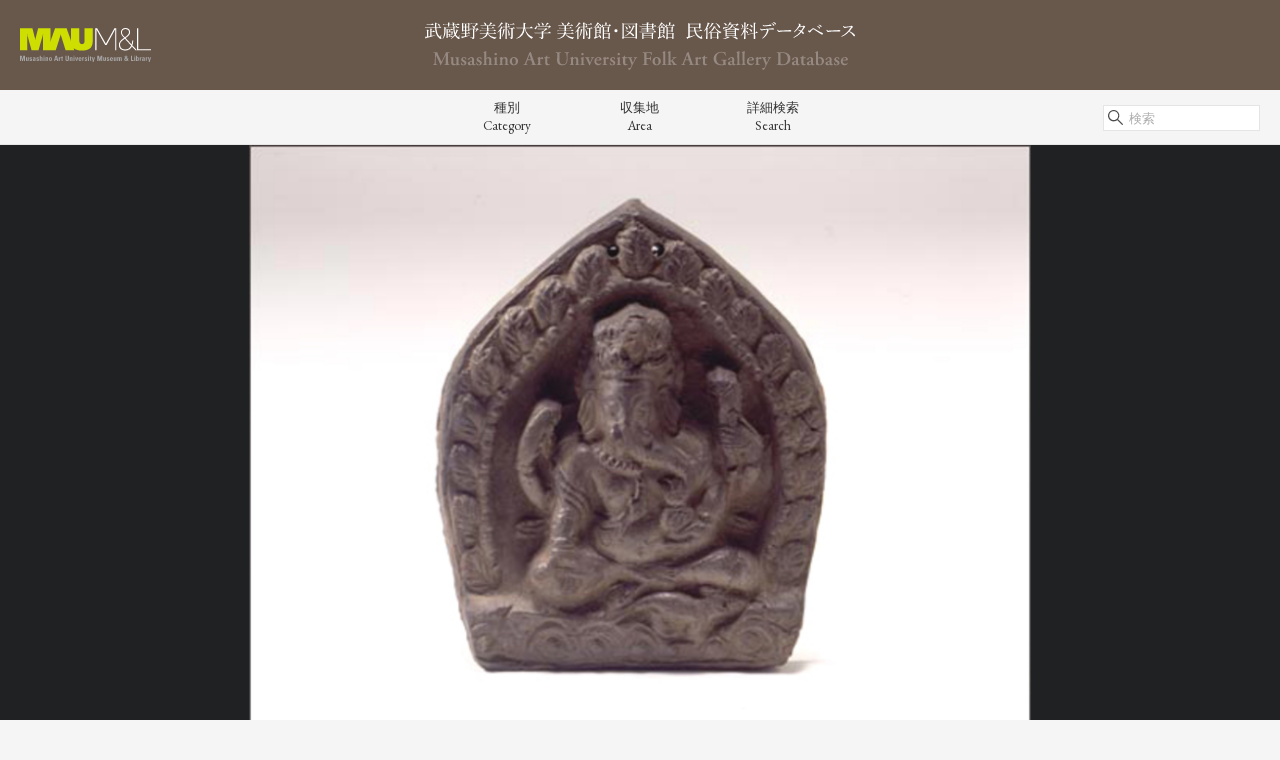

--- FILE ---
content_type: text/html; charset=UTF-8
request_url: http://collections.musabi.ac.jp/search_folk/index_search.php?app=folklore&list_id=9241636&data_id=5
body_size: 10964
content:
<!DOCTYPE html>
<html>
  <head>
    <meta charset="utf-8">
    <title>民俗資料室 データベース</title>
    <meta name="viewport" content="width=device-width, initial-scale=1">
    <script src="http://ajax.googleapis.com/ajax/libs/jquery/1.11.1/jquery.min.js"></script>
    <link rel="shortcut icon" href="./images/favicon.ico" />
    <!-- <link rel=”shortcut icon” href=”./images/” /> -->
    <link rel="stylesheet" type="text/css" href="./slick/slick.css" media="screen" />
    <link rel="stylesheet" type="text/css" href="./slick/slick-theme.css" media="screen" />
    <link rel="stylesheet" type="text/css" href="./css/reset.css">
    <link rel="stylesheet" type="text/css" href="./css/style.css">
    <script src="./js/script.js"></script>
    <script src="./slick/slick.min.js"></script>
    <script src="./js/footerFixed.js"></script>
    <script src="./js/jquery.styled-select-box.js"></script>
    <script src="./js/ofi.min.js"></script>
    <link href="https://fonts.googleapis.com/css?family=EB+Garamond:400,700" rel="stylesheet">

    <meta property="og:title" content="武蔵野美術大学 民俗資料室 データベース" />
    <meta property="og:type" content="website" />
    <meta property="og:url" content="ページのURL" />
    <meta property="og:image" content="./images/mauml_database_ogp.png" />
    <!-- <meta property="og:image" content="./images/" /> -->
    <meta property="og:site_name"  content="武蔵野美術大学 民俗資料室データベース" />
    <meta property="og:description" content="武蔵野美術大学 民俗資料室データベースです。" />
  </head>

  <body>
  <div id="content-wrapper">

<header>
    <div id="logo-area">
      <a id="logo-ml" href="http://mauml.musabi.ac.jp"><img src="./images/svg/mauml_logo.svg" alt="logo"></a>
      <a id="logo-title" href="index.php"><h1><img src="./images/svg/folk_logo.svg" alt="logo"></h1></a>
    </div>

    <nav id="global-nav">
      <div id="filter-btn"></div>
      <div id="switch-btn"></div>
      <div id="search-btn"></div>
      <ul>

        <li class="has-ul"><a href="">種別<br>Category</a>
          <ul class="width_250">
                <li><a href="./index_search.php?app=folklore&mode=search&c_code[val]=Y">やきもの</a></li>
                <li><a href="./index_search.php?app=folklore&mode=search&c_code[val]=K">かなもの</a></li>
                <li><a href="./index_search.php?app=folklore&mode=search&c_code[val]=M">木</a></li>
                <li><a href="./index_search.php?app=folklore&mode=search&c_code[val]=T">竹</a></li>
                <li><a href="./index_search.php?app=folklore&mode=search&c_code[val]=W">くさ</a></li>
                <li><a href="./index_search.php?app=folklore&mode=search&c_code[val]=N">ぬの</a></li>
                <li><a href="./index_search.php?app=folklore&mode=search&c_code[val]=G1">郷土玩具</a></li>
                <li><a href="./index_search.php?app=folklore&mode=search&c_code[val]=G2">凧</a></li>
                <li><a href="./index_search.php?app=folklore&mode=search&c_code[val]=S">信仰資料</a></li>
                <li><a href="./index_search.php?app=folklore&mode=search&c_code[val]=F">海外資料</a></li>
          </ul>
        </li>

        <li class="has-ul"><a href="">収集地<br>Area</a>
          <ul class="width_area">
                <li><a href="./index_search.php?app=folklore&mode=search&k_code[val]=01">北海道</a></li>
                <li><a href="./index_search.php?app=folklore&mode=search&k_code[val]=02">青森県</a></li>
                <li><a href="./index_search.php?app=folklore&mode=search&k_code[val]=03">岩手県</a></li>
                <li><a href="./index_search.php?app=folklore&mode=search&k_code[val]=04">宮城県</a></li>
                <li><a href="./index_search.php?app=folklore&mode=search&k_code[val]=05">秋田県</a></li>
                <li><a href="./index_search.php?app=folklore&mode=search&k_code[val]=06">山形県</a></li>
                <li><a href="./index_search.php?app=folklore&mode=search&k_code[val]=07">福島県</a></li>
                <li><a href="./index_search.php?app=folklore&mode=search&k_code[val]=08">茨城県</a></li>
                <li><a href="./index_search.php?app=folklore&mode=search&k_code[val]=09">栃木県</a></li>
                <li><a href="./index_search.php?app=folklore&mode=search&k_code[val]=10">群馬県</a></li>
                <li><a href="./index_search.php?app=folklore&mode=search&k_code[val]=11">埼玉県</a></li>
                <li><a href="./index_search.php?app=folklore&mode=search&k_code[val]=12">千葉県</a></li>
                <li><a href="./index_search.php?app=folklore&mode=search&k_code[val]=13">東京都</a></li>
                <li><a href="./index_search.php?app=folklore&mode=search&k_code[val]=14">神奈川県</a></li>
                <li><a href="./index_search.php?app=folklore&mode=search&k_code[val]=15">山梨県</a></li>
                <li><a href="./index_search.php?app=folklore&mode=search&k_code[val]=16">静岡県</a></li>
                <li><a href="./index_search.php?app=folklore&mode=search&k_code[val]=17">愛知県</a></li>
                <li><a href="./index_search.php?app=folklore&mode=search&k_code[val]=18">新潟県</a></li>
                <li><a href="./index_search.php?app=folklore&mode=search&k_code[val]=19">長野県</a></li>
                <li><a href="./index_search.php?app=folklore&mode=search&k_code[val]=20">富山県</a></li>
                <li><a href="./index_search.php?app=folklore&mode=search&k_code[val]=21">石川県</a></li>
                <li><a href="./index_search.php?app=folklore&mode=search&k_code[val]=22">福井県</a></li>
                <li><a href="./index_search.php?app=folklore&mode=search&k_code[val]=23">岐阜県</a></li>
                <li><a href="./index_search.php?app=folklore&mode=search&k_code[val]=24">三重県</a></li>
                <li><a href="./index_search.php?app=folklore&mode=search&k_code[val]=25">滋賀県</a></li>
                <li><a href="./index_search.php?app=folklore&mode=search&k_code[val]=26">京都府</a></li>
                <li><a href="./index_search.php?app=folklore&mode=search&k_code[val]=27">大阪府</a></li>
                <li><a href="./index_search.php?app=folklore&mode=search&k_code[val]=28">兵庫県</a></li>
                <li><a href="./index_search.php?app=folklore&mode=search&k_code[val]=29">奈良県</a></li>
                <li><a href="./index_search.php?app=folklore&mode=search&k_code[val]=30">和歌山県</a></li>
                <li><a href="./index_search.php?app=folklore&mode=search&k_code[val]=31">鳥取県</a></li>
                <li><a href="./index_search.php?app=folklore&mode=search&k_code[val]=32">島根県</a></li>
                <li><a href="./index_search.php?app=folklore&mode=search&k_code[val]=33">岡山県</a></li>
                <li><a href="./index_search.php?app=folklore&mode=search&k_code[val]=34">広島県</a></li>
                <li><a href="./index_search.php?app=folklore&mode=search&k_code[val]=35">山口県</a></li>
                <li><a href="./index_search.php?app=folklore&mode=search&k_code[val]=36">徳島県</a></li>
                <li><a href="./index_search.php?app=folklore&mode=search&k_code[val]=37">香川県</a></li>
                <li><a href="./index_search.php?app=folklore&mode=search&k_code[val]=38">愛媛県</a></li>
                <li><a href="./index_search.php?app=folklore&mode=search&k_code[val]=39">高知県</a></li>
                <li><a href="./index_search.php?app=folklore&mode=search&k_code[val]=40">福岡県</a></li>
                <li><a href="./index_search.php?app=folklore&mode=search&k_code[val]=41">佐賀県</a></li>
                <li><a href="./index_search.php?app=folklore&mode=search&k_code[val]=42">長崎県</a></li>
                <li><a href="./index_search.php?app=folklore&mode=search&k_code[val]=43">熊本県</a></li>
                <li><a href="./index_search.php?app=folklore&mode=search&k_code[val]=44">大分県</a></li>
                <li><a href="./index_search.php?app=folklore&mode=search&k_code[val]=45">宮崎県</a></li>
                <li><a href="./index_search.php?app=folklore&mode=search&k_code[val]=46">鹿児島</a></li>
                <li><a href="./index_search.php?app=folklore&mode=search&k_code[val]=47">沖縄県</a></li>
                <li><a href="./index_search.php?app=folklore&mode=search&k_code[val]=50">海外</a></li>
          </ul>
        </li>

        <li><a href="./index_search.php?app=search&model_name=folklore">詳細検索<br>Search</a></li>
      </ul>
    </nav>

    <form id="header-search-form" method="post" action="./index_search.php?app=folklore&mode=search">
      <span><input type="text" placeholder="検索" name="keyword[val]"></span>
    </form>

</header>

<div id="header-stuffing"></div>

<div id="overlay"></div>


  <div id="single">
    <div id="work-img-slider">
      <ul class="work-img-slider">
        <li><div class="background"><img src="http://collections.musabi.ac.jp/search_folk/media_files/large/47686.jpg?uid=20260122035729"></div></li>
      </ul>

      <div id="arrows">
        <div class="slick-prev">
          <img src="./images/svg/prev-arrow-button_white.svg" alt="→">
        </div>
        <div class="slick-next">
          <img src="./images/svg/next-arrow-button_white.svg" alt="←">
        </div>
      </div>
    </div>

      <style media="screen">
        #work-img-slider #arrows {
          display: none;
        }
        #work-img-slider .slick-dots {
          display: none;
        }
      </style>

    <main>
      <a href="./index_search.php?app=folklore&mode=list&list_id=9241636" id="btsr"><img src="./images/svg/prev-btn.svg" alt="">Back to Search Results</a>

      <div class="data">
        <p class="title font-bold">神像レリーフ</p>

        <table>
          <tr>
            <th>分類</th>
            <td>
              信仰用具            </td>
          </tr>
          <tr>
            <th>収集地</th>
            <td>
              ネパール、バクタプール            </td>
          </tr>
          <tr>
            <th>素材</th>
            <td>
              素焼            </td>
          </tr>
          <tr>
            <th>寸法</th>
            <td>
              W103×H123.8            </td>
          </tr>
          <tr>
            <th>備考</th>
            <td>
              黒色。型押し。            </td>
          </tr>
          <tr>
            <th>収蔵番号</th>
            <td>
              GA000761            </td>
          </tr>

        </table>

      </div>

    </main>
  </div>

<footer id="footer">
  <small>Copyright &copy; 2026 Musashino Art University Museum & Library. All Rights Reserved.</small>
</footer>

</div><!-- content-wrapper -->
</body>
</html>



--- FILE ---
content_type: text/css
request_url: http://collections.musabi.ac.jp/search_folk/css/style.css
body_size: 32699
content:
html *
{
  font-family: 'EB Garamond', "游明朝 Light", "游明朝体", "Yu Mincho", YuMincho, "ヒラギノ明朝 Pro", "Hiragino Mincho Pro", "MS P明朝", "MS PMincho", serif;
  font-weight: 300;
  font-size: 10pt;
  line-height: 14pt;
}

html {
  background: #F5F5F5;
}

h2 {
  font-size: 14pt;
  margin-bottom: 15px;
  font-weight: bold;
}

h3 {
  margin-bottom: 5px;
}

.font-bold {
  font-weight: bold;
}

.font-gothic {
  font-family: "游ゴシック体", "Yu Gothic", YuGothic, "ヒラギノ角ゴ Pro", "Hiragino Kaku Gothic Pro", "メイリオ", Meiryo, "MS Pゴシック", "MS PGothic", sans-serif;
}

a:hover {
  color: #939393;
}

input {
  background: #FFF;
  height: 24px;
  border: 1px solid #E5E5E5;
}

input[type="text"]:focus {
  outline: 0;
  border-color: #CCC;
}

:placeholder-shown { color: #ADADAD;}

::-webkit-input-placeholder { color: #ADADAD; }

/* Firefox 18- */
:-moz-placeholder { color: #ADADAD; opacity: 1; }

/* Firefox 19+ */
::-moz-placeholder { color: #ADADAD; opacity: 1; }

/* IE 10+ */
:-ms-input-placeholder { color: #ADADAD; }


.select-wrap .selected-display {
  padding: 0 5px;
  line-height: 24px;
}

.select-wrap .styled-select {
  cursor: pointer;
  position: relative;
  display: inline-block;
  vertical-align: top;
  border: 1px solid #E5E5E5;
  background: #FFF;
}

.styled-select .selected-display {
  display: block;
  padding-left: 9px;
}

.selected-display:hover {
  color: #AAA;
}

.styled-select .arrow-wrap {
  display: block;
  width: 13px;
  height: 100%;
  position: absolute;
  top: 0;
  right: 6px;
  text-align: center;
  font-size: 10px
}

.arrow-wrap:after {
  content: "";
  position: absolute;
  background: url('../images/svg/drop-down-btn.svg') no-repeat;
  width: 13px;
  height: 6px;
  top: 9px;
  right: 0px;
  transition: all 0.2s ease;
}

.open .arrow-wrap:after {
  transform: rotate(180deg);
  -ms-transform: rotate(180deg);
  -moz-transform: rotate(180deg);
  -webkit-transform: rotate(180deg);
  -o-transform: rotate(180deg);
  top: 9px;
  right: 2px;
}

.styled-select .options {
  width: calc(100% + 2px);
  overflow-y: auto;
  position: absolute;
  z-index: 80;
  top: 25px;
  left: -1px;
  display: none;
  border-left: 1px solid #E5E5E5;
  border-right: 1px solid #E5E5E5;
}

.styled-select .options .option {
  padding: 0 5px;
  line-height: 24px;
  border-bottom: 1px solid #E5E5E5;
  background: #FFF;
}

/* .styled-select .options .option.selected, */
.styled-select .options .option:hover {
  color: #999;
}

.check-input {
  display: none;
}

.check-input + label {
  padding-left: 25px;
  position:relative;
  cursor: pointer;
  display: block;
  vertical-align: top;
}

.check-input + label:hover {
  color: #939393;
}

.check-input + label::before {
  content: "";
  display: block;
  position: absolute;
  top: 0;
  left: 0;
  width: 15px;
  height: 15px;
  border: 1px solid #E5E5E5;
  background: #FFF;
}

.check-input:checked + label{
  color: #939393;
}

.check-input:checked + label::after {
  content: "";
  display: block;
  position: absolute;
  top: 4px;
  left: 4px;
  width: 9px;
  height: 9px;
  background: #000;

}

button {
  border: none;
  outline: none;
  box-sizing:border-box;
  width:180px;
  cursor: pointer;
  line-height: 5px;
  padding: 10px;
  transition: all 0.3s ease;
}

button::before,
button::after {
   box-sizing:border-box;
}

.black {
  background: #202123;
  color: #fff;
}

.black:hover {
  background: #666;
}

.white {
  border:1px solid #E5E5E5;
  background-color: #FFF;
  color: #000;
}

.white:hover {
  background: #EEE;
}


#content-wrapper {
  width: 100%;
  min-width: 1000px;
}

@media screen and (max-width: 768px){
  #content-wrapper {
    width: 100%;
    min-width: 10px;
  }

  .contents-box .data p {
    font-size: 8pt;
    line-height: 14pt;
  }

}

.contents-box .data p {
  line-height: 22px;
}

.contents-box .data p.place {
  margin-bottom: 1em;
}
.contents-box img {
  transition: all 0.5s ease;
}

.object_fit_img {
  object-fit: contain;
  font-family: 'object-fit: contain;'
}


/* ----------------------------------------------------------- */

                        /* header */

/* ----------------------------------------------------------- */

#overlay {
  position: fixed;
  top: 0;
  left: 0;
  right: 0;
  bottom: 0;
  background: #F5F5F5;

  opacity: 0.95;
  -ms-filter: "alpha(opacity=95)"; /* IE 8,9 */
  -moz-opacity:0.95; /* FF , Netscape */
  -khtml-opacity: 0.95; /* Safari 1.x */

  display: none;
  z-index: 95;
}

header {
  position: fixed;
  top: 0;
  left: 0;
  width: 100%;
  z-index: 96;
  width: 100%;
  min-width: 1000px;
}

#logo-area {
  width: 100%;
  height: 90px;
  background: #68574B;
  position: relative;
}

#logo-area #logo-ml {
  width: 131px;
  height: 34px;
  margin: auto;
  position: absolute;
  top: 0;
  left: 20px;
  bottom: 0;
}

#logo-area #logo-ml img {
  width: 100%;
}

#logo-area #logo-title {
  width: 430px;
  height: 46px;
  margin: auto;
  position: absolute;
  top: 0;
  left: 0;
  right: 0;
  bottom: 0;
}

#logo-area #logo-title img {
  width: 100%;
}

#global-nav {
  width: 100%;
  height: 55px;
  border-bottom: 1px solid #E5E5E5;
  background: #F5F5F5;
}

#global-nav > ul {
  width: 400px;
  margin: 0px auto;
  font-size: 0px;
}

#global-nav > ul > li {
  display: inline-block;
  width: calc(100% / 3);
  text-align: center;
  vertical-align: top;
}

#global-nav > ul > li > a {
  display: block;
  padding: 9px 0;
}

#global-nav > ul > li > ul {
  display: none;
  margin-left: 40px;
  margin-top: 10px
}

#global-nav > ul > li > ul.width_250 {
  width: 250px;
}

#global-nav > ul > li > ul.width_150 {
  width: 150px;
}

#global-nav > ul > li > ul > li {
  width: 100%;
  text-align: left;
  padding: 4px 0;
}

#global-nav > ul > li > ul.width_area {
  width: 330px;
  margin-left: -65px;
}

#global-nav > ul > li > ul.width_area > li {
    margin: 0;
    list-style-type:none;
    float: left;
    width: 33%;
}

#header-search-form {
  position: absolute;
  top: 105px;
  right: 20px;
}

#header-search-form input {
  padding:0 0 0 25px;
  background: url('../images/svg/search.svg') no-repeat 4px 4px;
  background-size:15px 15px;
  background-color: #FFF;
  width: 130px;
}

#header-stuffing {
  width: 100%;
  height: 145px;
}

@media screen and (max-width: 768px){
  header {
    width: 100%;
    min-width: 10px;
  }

  header.hamburger {
    height: 100%;
    overflow: auto;
    -webkit-overflow-scrolling: touch;
  }

  header > ul {
  }

  #global-nav ul > li.has-ul {
    position: relative;
  }

  #global-nav .arrow-wrap:after {
    top: 21px;
    right: 20px;
  }

  #global-nav .open:after {
    transform: rotate(180deg);
    -ms-transform: rotate(180deg);
    -moz-transform: rotate(180deg);
    -webkit-transform: rotate(180deg);
    -o-transform: rotate(180deg);
    top: 21px;
    right: 22px;
  }

  #logo-area {
    height: 70px;
  }

  #logo-area #logo-ml {
    width: 70px;
    height: 19px;
    left: 10px;
  }

  #logo-area #logo-title {
    width: 120px;
    height: 12px;
  }

  #global-nav {
    height: auto;
    border-bottom: none;
    box-shadow: 0px 1px 10px rgba(0,0,0,0.2);
  }

  #global-nav #filter-btn {
    position: absolute;
    top: 24px;
    right: 70px;
    width: 20px;
    height: 20px;
    background: url(../images/svg/filter_sp.svg) no-repeat center center;
    transition: all 200ms 0s ease;
    cursor: pointer;
  }

  #global-nav #filter-btn.btn-closed {
    background: url(../images/svg/btnClose.svg) no-repeat center center;
  }

  #global-nav #switch-btn {
    position: absolute;
    top: 24px;
    right: 40px;
    width: 20px;
    height: 20px;
    background: url(../images/svg/btnOpen.svg) no-repeat center center;
    transition: all 200ms 0.2s ease;
    cursor: pointer;
  }

  #global-nav #switch-btn.btn-closed {
    background: url(../images/svg/btnClose.svg) no-repeat center center;
  }

  #global-nav #search-btn {
    position: absolute;
    top: 24px;
    right: 10px;
    width: 20px;
    height: 20px;
    background: url(../images/svg/search_sp.svg) no-repeat center center;
    transition: all 200ms 0s ease;
    cursor: pointer;
  }

  #global-nav #search-btn.btn-closed {
    background: url(../images/svg/btnClose.svg) no-repeat center center;
  }

  #global-nav > ul,
  #global-nav > ul > li,
  #global-nav > ul > li > ul,
  #global-nav > ul > li > ul.width_250,
  #global-nav > ul > li > ul.width_150,
  #global-nav > ul > li > ul.width_area {
    width: 100%;
    margin: 0;
    text-align: left;
  }

  #global-nav > ul > li > ul.width_area > li {
      width: 100%;
  }

  #global-nav > ul > li > a {
    border-bottom: 1px solid #E5E5E5E5;
    padding: 15px 20px;
  }

  #global-nav > ul > li > ul > li {
    text-align: center;
    padding: 0;
    border-bottom: 1px solid #E5E5E5E5;
    background: #FFF;
  }

  #global-nav > ul > li > ul > li > a {
    display: block;
    padding: 13px 20px;
    text-align: left;
  }

  #header-search-form {
    top: 70px;
    right: 0px;
    width: 100%;
    height: 50px;
    background: #202123;
    border-top: 1px solid #666666;
    padding: 10px;
  }

  #header-search-form input {
    background: url('../images/svg/search.svg') no-repeat 7px 7px;
    background-size:15px 15px;
    background-color: #FFF;
    width: 100%;
    height: 30px;
    box-sizing: border-box;
  }

  #header-stuffing {
    width: 100%;
    height: 70px;
  }

  #filter-btn {
    display: none;
  }
}

/* ----------------------------------------------------------- */

                        /* main */

/* ----------------------------------------------------------- */

main {
  display: block;/*IE蟇ｾ遲�*/
  width: calc(100% - 120px);
  margin: 30px auto;
}

main::after {
  content: "";
  display: block;
  clear: both;
}

@media screen and (max-width: 768px){
  main {
    margin: 0;
    width: 100%;
  }
}

/* ----------------------------------------------------------- */

                        /* search-artist */

/* ----------------------------------------------------------- */


#a-n {
  margin-bottom: 30px;
}

#a-n a,
#a-z a {
  font-size: 9pt;
  font-weight: bold;
}

#a-n > li {
  display: inline-block;
  vertical-align: top;
  margin-right: 10px;
}

#a-z > li {
  display: inline-block;
  margin: 0 15px 4px 0;
}

#artist-index > li {
  margin: 50px 0;
}

#artist-index li {
  float:left;
  margin-bottom: 10px;
  text-align:left;
  width: 100%;
}
#artist-index li h2 {
  border-bottom: 1px solid #E5E5E5;
}

#artist-index li ul li {
  width: 25%;
  overflow:hidden;
  height: 20px;
}

#search-artist .btt {
  position: fixed;
  right: 60px;
  bottom: 60px;
  display: none;
}

#search-artist .btt img {
  width: 40px;
  height: 40px;
}

#search-artist .btt:hover img {
  opacity: 0.8;
  -ms-filter: "alpha(opacity=80)"; /* IE 8,9 */
  -moz-opacity:0.8; /* FF , Netscape */
  -khtml-opacity: 0.8; /* Safari 1.x */
}

@media screen and (max-width: 1500px){
  #artist-index li ul li {
    width: 33.333%;
  }
}

@media screen and (max-width: 1000px){
  #artist-index li ul li {
    width: 50%;
  }
}

@media screen and (max-width: 768px){
  #a-n,
  #a-z
   {
    margin: 20px;
  }

  #artist-index li h2 {
    background: #D6D6D6;
    border-bottom: none;
    font-size: 1em;
    margin: 0;
    padding: 4px 20px;
    height: 25px;
  }

  #artist-index > li {
    margin: 0;
  }

  #artist-index li ul li {
    width: 100%;
    border-bottom: 1px solid #E5E5E5;
    margin: 0px;
    height: 50px;
  }

  #artist-index li ul li:last-child {
    border-bottom: 0;
  }

  #artist-index li ul li a {
    display: block;
    padding: 15px 20px;
  }

  #search-artist .btt {
    right: 20px;
    bottom: 30px;
  }

}

/* ----------------------------------------------------------- */

                        /* advanced-search */

/* ----------------------------------------------------------- */

#advanced-search {
  width: 700px;
  margin: 0 auto;
}

#advanced-search li {
  padding: 20px 0 10px 0;
  border-bottom: 1px solid #E5E5E5;
  font-size: 0;
}

#advanced-search label,
#advanced-search .label
 {
  display: inline-block;
  width: 220px;
  text-align: left;
  box-sizing: border-box;
}

#advanced-search input[type="text"] {
  width: calc(100% - 220px);
  vertical-align: top;
  box-sizing: border-box;
  height: 25px;
  border: 1px solid #E5E5E5;
  padding-left: 5px;
}

#advanced-search .select-wrap {
  box-sizing: border-box;
  width: calc(100% - 220px);
  height: 25px;
  display: inline-block;
  vertical-align: top;
}

#advanced-search .select-wrap .options {
  position: absolute;
  top: 25px;
}

#advanced-search .select-wrap .option {
  padding: 0 5px;
}

#advanced-search .select-wrap .selected-display {
  padding: 0 5px;
}

#advanced-search .button-wrap {
  width: 400px;
  margin: 30px auto;
}

#advanced-search .button-wrap button {
  margin: 0 5px;
}

@media screen and (max-width: 768px){
  #advanced-search {
    width: 100%;
  }

  #advanced-search label,
  #advanced-search .label {
    width: 100%;
    height: 25px;
    background: #D6D6D6;
    padding: 4px 20px;
  }

  #advanced-search label.non-background {
    background: none;
  }

  #advanced-search ul li {
    border: none;
    padding: 0;
  }

  #advanced-search input[type="text"],
  #advanced-search .select-wrap,
  #advanced-search .non-background
   {
    width: calc(100% - 40px);
    height: 30px;
    margin: 10px 20px;
  }

  #advanced-search .select-wrap .options {
    position: absolute;
    top: 31px;
  }

  #advanced-search .select-wrap .option {
    padding: 3px 5px;
  }

  #advanced-search .select-wrap .selected-display {
    padding: 3px 5px;
  }

  #advanced-search .styled-select .arrow-wrap {
    top: 4px;
  }

  #advanced-search .open .arrow-wrap:after {
    top: 8px;
  }

  #advanced-search .button-wrap {
    width: 100%;
    margin: 0;
    padding: 20px;
  }

  #advanced-search .button-wrap button {
    width: 100%;
    margin: 0;
    margin-bottom: 10px;
  }

}


/* ----------------------------------------------------------- */

                        /* feature */

/* ----------------------------------------------------------- */

.slick-dots li.slick-active button:before,
.slick-dots li button:before {
  color: #000;
}

#feature {
  position: relative;
}

#feature .feature-slider {
  margin:0 auto;
}

#feature .feature-slider li {
  position:relative;
}

#feature .feature-slider li img {
  width: 100%;
  height: auto;
}

#feature .text {
  position: absolute;
  top: calc(50% - 14px);
  left: 4%;
  transform: translate(0%, -50%);
  -ms-transform: translate(0%, -50%);
  -moz-transform: translate(0%, -50%);
  -webkit-transform: translate(0%, -50%);
  -o-transform: translate(0%, -50%);

  text-align: left;
}

#feature .text_white > p {
  color:  #FFF;
}

#feature .text_black > p {
  color:  #202123;
}

#feature .text .title {
  font-size: 2.5vw;
  line-height: 3.2vw;
}

#feature .text .en {
  margin-bottom: 10px;
}

#feature .text .line {
  width: 50px;
  margin: 15px 0;
}

#feature .text_white .line {
  border-top: 1px solid #FFF;
}

#feature .text_black .line {
  border-top: 1px solid #202123;
}

#feature .text .description {
  font-size: 1.1vw;
  line-height: 2.0vw;
}

#feature .feature-slider .caption {
  width: 100%;
  height: 28px;
  padding: 5px 40px;
}

#feature .feature-slider .caption > .data {
  font-size: 8pt;
  text-align: right;
  color: #202020;
}


#feature .slick-prev,
#feature .slick-next {
  width: 30px;
  height: 80px;
}

#feature .slick-prev:before,
#feature .slick-next:before {
  content:"";
}

#feature button.slick-prev,
#feature button.slick-next {
  z-index:99;
}

#feature .slick-prev {left:20px;}
#feature .slick-next {right:20px;}
#feature .slick-arrow {z-index:90;}

#feature {
  margin-bottom: 20px;
}

@media screen and (max-width: 768px){
  #feature .text {
    left: 25px;
  }

  #feature .text p {
    font-size: 9pt;
  }

  #feature .text .en {
    margin-bottom: 0px;
  }

  #feature .text .line,
  #feature .text .description {
    display: none;
  }

  #feature .feature-slider .caption {
    padding: 5px 10px;
  }
}

/* ----------------------------------------------------------- */

                        /* pickup-list */

/* ----------------------------------------------------------- */

#pickup-list {
  width: 100%;
  border-top: 1px solid #E5E5E5;
  padding-top: 30px;
}

#pickup-list ul .contents-box {
  position: relative;
  width: calc(50% - 18px);
  background: #FFF;
  padding: 10px;
  float: left;
  margin: 9px;
}

#pickup-list ul .contents-box a {
  width: 100%;
  height: 100%;
}

#pickup-list ul .contents-box a::after {
  content: "";
  display: block;
}

#pickup-list ul .contents-box a img {
  width: 100%;
  height: auto;
  vertical-align:bottom;
}

#pickup-list ul .contents-box a .data {
  position: absolute;
  top: calc(50% - 20px);
  left: 30px;
}

#pickup-list ul .contents-box a .data p {
  font-size: 20px;
  line-height: 1.2em;
}

@media screen and (max-width: 768px){
  #pickup-list {
    padding: 30px 20px;
  }

  #pickup-list ul .contents-box a .data p {
    font-size: 10px;
    line-height: 1.2em;
  }

  #pickup-list ul .contents-box {
    width: calc(50% - 10px);
    padding: 5px;
    margin: 5px;
  }

  #pickup-list ul .contents-box a .data {
    top: calc(50% - 10px);
    left: 20px;
  }
}

/* ----------------------------------------------------------- */

                        /* pickup */

/* ----------------------------------------------------------- */

#pickup-top .background {
  width: 100%;
  /* height: 436px; */
  background: #202123;
  position: relative;
}

#pickup-top .background:before {
    content:"";
    display: block;
    padding-top: 45%; /* 高さを幅の75%に固定 */
}

#pickup-top img {
  height: 100%;
  width: auto;
  position:absolute;
  top: 0;
  right: 60px;
}

#pickup-top .text {
  position: absolute;
  top: calc(50% - 14px);
  left: 4%;
  transform: translate(0%, -50%);
  -ms-transform: translate(0%, -50%);
  -moz-transform: translate(0%, -50%);
  -webkit-transform: translate(0%, -50%);
  -o-transform: translate(0%, -50%);

  text-align: left;
}

#pickup-top .text > p {
  color:  #FFF;
}

#pickup-top .text .title {
  font-size: 2.5vw;
  line-height: 3.2vw;
}

#pickup-top .text .en {
  margin-bottom: 10px;
}

#pickup-top .text .line {
  width: 50px;
  margin: 15px 0;
}

#pickup-top .line {
  border-top: 1px solid #FFF;
}

#pickup-top .text .description {
  font-size: 1.1vw;
  line-height: 2.0vw;
  width: 38%;
  text-align:justify;
}

#pickup-top .caption {
  width: 100%;
  height: 28px;
  padding: 5px 40px;
}

#pickup-top .caption > .data {
  font-size: 8pt;
  text-align: right;
  color: #202020;
}

@media screen and (max-width: 768px){
  #pickup-top img {
    right: 30px;
  }

  #pickup-top .text {
    left: 25px;
  }

  #pickup-top .text p {
    font-size: 9pt;
  }

  #pickup-top .text .en {
    margin-bottom: 0px;
  }

  #pickup-top .text .line,
  #pickup-top .text .description {
    display: none;
  }
}

#pickup .wrap {
  width: 100%;
  height: 50px;
}

#pickup .wrap h2 {
  float: left;
  margin: 0;
}

#pickup .wrap a {
  float: right;
}

#tl {
  margin-bottom: 20px;
  display: block;
}

#tl img {
  height: 10px;
  margin: 0 0 0 6px;
}

.pickup-category {
  margin-bottom: 10px;
}

/* ----------------------------------------------------------- */

                        /* pickup */

/* ----------------------------------------------------------- */

#pickup {
  width: 100%;
  border-top: 1px solid #E5E5E5;
  padding-top: 30px;
}


#pickup #grid-view-wrapper .contents-box {
  margin-bottom: 40px;
	padding: 10px;
	width: calc(20% - 15px);
  border: 1px solid #E5E5E5E5;
  background: #FFF;
}

@media screen and (max-width: 1500px){
	#pickup #grid-view-wrapper .contents-box {
		width: calc(25% - 15px);
	}
}

@media screen and (max-width: 1000px){
  /*#pickup #grid-view-wrapper .contents-box {
		width: calc(33.333% - 15px);
	}*/
}

@media screen and (max-width: 768px){
  #pickup {
    padding: 30px 20px;
  }


  #pickup #grid-view-wrapper .contents-box {
		width: calc(50% - 5px);
    margin-bottom: 10px;
	}
}


/* ----------------------------------------------------------- */

                        /* side-bar(filter) */

/* ----------------------------------------------------------- */

#side-bar {
  width: 270px;
  float: left;
}

#side-bar h3,
#side-bar h3 > label {
  font-size: 12pt;
}

#filter {
  margin-bottom: 20px;
}

#filter a {
  display: inline-block;
  width: 100%;
  padding: 12px 0;
}

#filter ul > li {
  border-top: 1px solid #E5E5E5;
  position: relative;
}

#filter ul > li:last-child {
  border-bottom: 1px solid #E5E5E5;
}

#filter ul > li > ul {
  display: none;
}

#filter ul > li > ul > li {
  padding: 13px 0 13px 4px;
}

#filter ul > li > ul > li:first-child {
}

#filter ul > li > ul > li:last-child {
  border-bottom: none;
}

#filter .arrow-wrap:after {
  top: 18px;
  right: 5px;
}

#filter .open .arrow-wrap:after {
  right: 7px;
}

#mdOverlay {
	top: 145px;
	left: 0;
	width: 100%;
	position: fixed;
	z-index: 97;
	background: #F5F5F5;
	display: none;
}

#mdWindow {
  top: 165px;
	left: 20px;
  right: 20px;
  bottom: 20px;
	position: fixed;
	z-index: 98;
	background: #fff;
	display: none;
  border: 1px solid #E5E5E5;
}

#mdWindow .mdClose {
	top: 30px;
	right: 30px;
	width: 30px;
	height: 30px;
  background: url(../images/svg/btnClose_md.svg);
	position: absolute;
	z-index: 99;
	cursor: pointer;
}

#contWrap {
	margin: 0 auto;
	padding: 30px 30px;
	width: 100%;
	height: 100%;
	box-sizing: border-box;
	overflow-y: auto;
}

#contWrap h3 {
  margin-bottom: 40px;
}

#contWrap ul {
  list-style: none;
}

#contWrap ul > li {
  list-style: none;
  border: none;
  display: inline-block;
  vertical-align: top;
  padding-right: 20px;
  margin-bottom: 20px;
  width: calc((100% - 40px)/4);
  height: 20px;
  overflow: hidden;
}

#contWrap ul > li:last-child {
  border: none;
}

@media screen and (max-width: 1500px){
  #contWrap ul > li {
    width: calc((100% - 40px)/3);
  }
}

@media screen and (max-width: 1000px){
  #contWrap ul > li {
    width: calc((100% - 40px)/2);
  }
}

#sort .select-wrap .styled-select {
  border-left: none;
  border-right: none;
}

#sort .select-wrap .selected-display {
  background: #F5F5F5;
  padding: 9px 0;
}

#sort .select-wrap .options {
  border: none;
  top: 43px;
}

#sort .select-wrap .option {
  background: #F5F5F5;
  padding: 9px 0;
}

#sort .arrow-wrap:after {
  top: 20px;
  right: 0px;
}

#sort .open .arrow-wrap:after {
  right: 2px;
}
#sort .select-wrap .selected {
  display: none;
}

#side-bar .button-wrap {
  display: none;
}

@media screen and (max-width: 768px){

  #side-bar {
    position: fixed;
    width: 100%;
    background: #F5F5F5;
    z-index: 90;

    height: calc(100% - 70px);
    overflow: auto;
    -webkit-overflow-scrolling: touch;
  }

  #side-bar h3 {
    background: #CCC;
    height: 25px;
    padding: 4px 20px;
    margin: 0;
  }

  #filter {
    margin: 0;
  }

  #filter ul > li > a {
    padding: 17px 17px;
  }

  #filter ul > li > ul > li {
    height: 50px;
    background: #FFF;
    padding: 0 17px;
  }

  #filter ul > li > ul > li label {
    height: 100%;
    padding-top: 17px;
    padding-left: 30px;
  }

  #filter .check-input + label::before {
    top: 17px;
  }

  #filter .check-input:checked + label::after {
    top: 21px;
    left: 4px;
  }

  #filter .arrow-wrap:after {
    top: 22px;
    right: 20px;
  }

  #filter .open .arrow-wrap:after {
    right: 22px;
  }

  #sort .select-wrap .selected-display {
    padding: 13px 20px;
  }

  #sort .select-wrap .options {
    top: 51px;
  }

  #sort .select-wrap .option {
    padding: 13px 20px;
  }

  #sort .arrow-wrap:after {
    top: 22px;
    right: 20px;
  }

  #sort .open .arrow-wrap:after {
    right: 22px;
  }

  #side-bar .button-wrap {
    display: block;
    width: 100%;
    padding: 20px;
  }

  #side-bar .button-wrap button {
    width: 100%;
    margin: 5px 0;
  }

}



/* ----------------------------------------------------------- */

                        /* single */

/* ----------------------------------------------------------- */

#work-img-slider {
  position: relative;
}

#work-img-slider .work-img-slider {
  margin:0 auto;
}

#work-img-slider .work-img-slider li {
  position:relative;
}

#work-img-slider .work-img-slider li img {
  height: auto;
}

#work-img-slider .slick-prev,
#work-img-slider .slick-next {
  width: 30px;
  height: 80px;
}

#work-img-slider .slick-prev:before,
#work-img-slider .slick-next:before {
  content:"";
}

#work-img-slider button.slick-prev,
#work-img-slider button.slick-next {
  z-index:99;
}

#work-img-slider .slick-prev {left:20px;}
#work-img-slider .slick-next {right:20px;}
#work-img-slider .slick-arrow {z-index:90;}

#work-img-slider .work-img-slider li .background {
  width: 100%;
  height: 600px;
  background: #202123;
}

#work-img-slider .work-img-slider li img {
    height: 100%;
    margin: 0 auto;
}

#btsr {
  margin-bottom: 20px;
  display: block;
  width: 160px;
}

#btsr img {
  height: 10px;
  margin: 0 0 0 6px;
}

#btsr a {
  padding-left: 30px;
}

#single .data {
  padding: 60px;
  background: #FFF;
}

#single .data::after {
  content: "";
  display: block;
  clear: both;
}

#single .title {
  font-size: 22px;
  margin-bottom: 3em;
}

/* #single .work-artist {
  margin-bottom: 10px;
}

#single .work-artist a {
  margin-bottom: 18px;
}

#single .work-date {
  font-size: 16px;
} */

#single table {
  margin-top: 30px;
  width: 100%;
}

#single tr {
  border-top: 1px solid #E5E5E5;
  height: 70px;
}

#single th {
  width: 250px;
  padding: 15px 0;
  text-align: left;
  color: #ADADAD;
  vertical-align: top;
}

#single td {
  padding: 15px 0;
  line-height: 22px;
  text-align: justify;
}

#single td a {
  text-decoration: underline;
  display: block;
  margin-right: 10px;
  float: left;
}

@media screen and (max-width: 768px){

  #btsr {
    margin: 40px 20px 10px 20px;
    display: block;
  }

  #work-img-slider .work-img-slider li .background {
    height: 250px;
  }

  .slick-prev,
  .slick-next {
    display: none;
  }

  #single {
    padding: 0;
  }

  #single table {
    margin-top: 20px;
  }

  #single p.work-title {
    font-size: 14pt;
  }

  #single p.work-artist,
  #single p.work-date {
    font-size: 10pt;
    line-height: 10pt;
  }

  #single .data {
    padding: 20px 20px;
    background: #FFF;
  }

  #single .data table tr {
    height: 50px;
  }

  #single .data table th {
    width: 110px;
    padding-right: 10px;
  }

  #single table th,
  #single table td,
  #single table a {
    font-size: 8pt;
    line-height: 14pt;
  }

  #related-works {
    padding: 50px 20px;
  }

  #related-works .related-works-slider {
    margin-right: -10px;
  }

  #related-works .slick-prev {left:38px;}
  #related-works .slick-next {right:38px;}

  #related-works .contents-box {
    margin-right: 10px;
  }

}

/* ----------------------------------------------------------- */

                        /* archive */

/* ----------------------------------------------------------- */

#archive {
  width: calc(100% - 300px);
  padding-left: 30px;
  float: left;
}

#archive .list-wrapper {
  height: 50px;
  width: 100%;
  /* margin: 0 auto; */
  position: relative;
}

#archive .list-wrapper h2 {
  position: absolute;
  top: 5px;
}

#archive .list-wrapper .button-radio {
  margin: 0;
  padding: 0;
  width: 60px;
  height: 30px;
  position: absolute;
  top: 0;
  right: 0;
}

#archive .list-wrapper .button-radio input[type="radio"] {
  display: none;
}

#archive .list-wrapper .button-radio label {
  display:inline-block;
  width: 30px;
  height: 30px;
  border: 1px solid #333;

  opacity: 0.2;
  -ms-filter: "alpha(opacity=20)"; /* IE 8,9 */
  -moz-opacity:0.2; /* FF , Netscape */
  -khtml-opacity: 0.2; /* Safari 1.x */

  transition: all 0.3s;
  display: block;
  float: left;
}

#archive .list-wrapper .button-radio #grid-view-button {
  background: url('../images/svg/grid-view-button.svg') no-repeat;
}

#archive .list-wrapper .button-radio #list-view-button {
  background: url('../images/svg/list-view-button.svg') no-repeat;
  margin-left: -1px;
}

#archive .list-wrapper .button-radio input[type="radio"]:checked + label {
  opacity: 1.0;
  -ms-filter: "alpha(opacity=10)"; /* IE 8,9 */
  -moz-opacity:0.1; /* FF , Netscape */
  -khtml-opacity: 0.1; /* Safari 1.x */
}

#grid-view-wrapper {
	display: flex;
	flex-wrap: wrap;
	justify-content: space-between;
}

#archive #grid-view-wrapper .contents-box {
  margin-bottom: 40px;
	padding: 10px;
	width: calc(25% - 15px);
  border: 1px solid #E5E5E5E5;
  background: #FFF;
}


#grid-view-wrapper .contents-box .image-wrap {
  position: relative;
}

#grid-view-wrapper .contents-box .data {
  margin: 10px 0 0 0;
}

#grid-view-wrapper .contents-box .data .use,
#grid-view-wrapper .contents-box .data .size {
  color: #999;
}

#grid-view-wrapper .contents-box .data .accession-number {
  display: none;
}

#grid-view-wrapper .contents-box .image-wrap::before {
  display: block;
  content: '';
  padding-top: 100%
}

#grid-view-wrapper .contents-box img {
  object-fit: contain;
  position: absolute;
  top: 0;
  width: 100%;
  height: 100%;
  transition: all 0.5s ease;
}

.contents-box .dark {
  filter:brightness(80%);
  -webkit-filter:brightness(80%);
  -moz-filter:brightness(80%);
  -o-filter:brightness(80%);
  -ms-filter:brightness(80%);
}

@media screen and (min-width: 1000px){
  #grid-view-wrapper::before{
    content:"";
    display: block;
    width: calc(25% - 15px);
    order:1;
  }

  #grid-view-wrapper::after{
    content:"";
    display: block;
    width: calc(25% - 15px);
  }
}

@media screen and (max-width: 1500px){
	#archive #grid-view-wrapper .contents-box {
		width: calc(33.333% - 15px);
	}

  #grid-view-wrapper::after{
    content:"";
    display: block;
    width: calc(33.333% - 15px);
  }
}

@media screen and (max-width: 1000px){
  #archive #grid-view-wrapper .contents-box {
		width: calc(50% - 15px);
	}

  #grid-view-wrapper::after{
    content:"";
    display: block;
    width: calc(33.333% - 15px);
  }
}

@media screen and (max-width: 768px){
  #archive #grid-view-wrapper .contents-box {
		width: calc(50% - 5px);
	}
}

#archive #list-view-wrapper .contents-box {
  display: block;
  padding: 20px 20px;
  border: 1px solid #E5E5E5;
  border-bottom: none;
  background: #FFF;
}

#archive #list-view-wrapper .contents-box:last-child {
  border-bottom: 1px solid #E5E5E5;
}

#archive #list-view-wrapper .contents-box::after {
  content: "";
  display: block;
  clear: both;
}

#archive #list-view-wrapper .contents-box .image-wrap {
  width: 150px;
  height: 150px;
  float: left;
}

#archive #list-view-wrapper .contents-box .image-wrap img {
  object-fit: contain;
  width: 100%;
  height: 100%;
}

#archive #list-view-wrapper .contents-box .data {
  width: calc(100% - 150px);
  float: left;
  padding-left: 40px;
}

#archive #list-view-wrapper .contents-box .data .use,
#archive #list-view-wrapper .contents-box .data .size,
#archive #list-view-wrapper .contents-box .data .accession-number {
  color: #AAA;
}

#archive .pager {
    overflow: hidden;
    margin-top: 50px;
}

#archive .pager ul {
    list-style: none;
    position: relative;
    left: 50%;
    float: left;
}

#archive .pager ul li {
    margin: 0 1px;
    position: relative;
    left: -50%;
    float: left;
}

#archive .pager ul li span,
#archive .pager ul li a {
    display: block;
    font-size: 16px;
    padding: 5px 20px;
}

#archive .pager ul li .dotted-line,
#archive .pager ul li a {
  color: #CCC;
}

#archive .pager ul li a:hover {
  color: #000;
}

@media screen and (max-width: 768px){
  #archive {
		width: 100%;
    padding: 30px 20px;
	}

  #archive #grid-view-wrapper .contents-box {
    margin-bottom: 10px;
  }

  #archive #list-view-wrapper .contents-box {
    padding: 10px 10px;
  }

  #archive #list-view-wrapper .contents-box .image-wrap {
    width: 80px;
    height: 80px;
  }

  #archive #list-view-wrapper .contents-box .data {
    width: calc(100% - 80px);
    padding-left: 20px;
    font-size: 5px;
  }

  #list-view-wrapper .contents-box .data .accession-number {
    display: none;
  }

  #archive .pager ul li span,
  #archive .pager ul li a {
    padding: 5px 15px;
  }

}

/* ----------------------------------------------------------- */

                        /* footer */

/* ----------------------------------------------------------- */

footer {
  width: 100%;
  padding: 20px 0;
  border-top: solid 1px #E5E5E5E5;
}

footer small {
    font-size: 8pt;
    display: block;
    text-align: center;
}

@media screen and (max-width: 768px){
  footer small {
      font-size: 7px;
  }
}


--- FILE ---
content_type: image/svg+xml
request_url: http://collections.musabi.ac.jp/search_folk/images/svg/prev-btn.svg
body_size: 511
content:
<?xml version="1.0" encoding="utf-8"?>
<!-- Generator: Adobe Illustrator 22.0.1, SVG Export Plug-In . SVG Version: 6.00 Build 0)  -->
<svg version="1.1" id="レイヤー_1" xmlns="http://www.w3.org/2000/svg" xmlns:xlink="http://www.w3.org/1999/xlink" x="0px"
	 y="0px" viewBox="0 0 7.6 13.7" style="enable-background:new 0 0 7.6 13.7;" xml:space="preserve">
<style type="text/css">
	.st0{fill:none;stroke:#4D4D4D;stroke-miterlimit:10;}
</style>
<polyline class="st0" points="7.2,13.4 0.7,6.9 7.2,0.4 "/>
</svg>


--- FILE ---
content_type: application/javascript
request_url: http://collections.musabi.ac.jp/search_folk/js/script.js
body_size: 9722
content:
jQuery(function($){
  /* ----------------------------------------------------------- */
                          /* header */
  /* ----------------------------------------------------------- */

  objectFitImages('img.object_fit_img');

  $(window).on('load resize',function(){
    var winWidth = $(window).width();
    if(winWidth < 768){
      $('img[src="./images/svg/folk_logo.svg"]').attr('src','./images/svg/folk_logo_sp.svg');

      if($('header').hasClass('hamburger')){
        $('header').removeClass('hamburger');
      }

    } else {
      $('img[src="./images/svg/folk_logo_sp.svg"]').attr('src','./images/svg/folk_logo.svg');
    }
  });

  $('nav > ul > li.has-ul').on('mouseover',function(){
    var winWidth = $(window).width();
    if(winWidth > 768){
      if(!$(this).children('a').hasClass('open')){
        $(this).children('a').addClass('open');
        $(this).children('ul').stop().slideDown('slow');
      }
      $('#overlay').stop().fadeIn('fast');
    }else{
      return false;
    }

  }).on('mouseout',function(){
    var winWidth = $(window).width();
    if(winWidth > 768){
      $(this).children('a').removeClass('open');
      $(this).children('ul').stop().slideUp('fast');
      $('#overlay').stop().fadeOut('fast');
    }else{
      return false;
    }
  });

  $('nav > ul > li.has-ul > a').on('click',function(){
    event.preventDefault();
  });

  var switchBtn = $('#switch-btn');
  var searchBtn = $('#search-btn');
  var filterBtn = $('#filter-btn');

  $(window).on('load resize',function(){
    var winWidth = $(window).width();
    if(winWidth < 768){

      $("nav > ul > li > a").each(function() {
        var txt = $(this).html();
        $(this).html(txt.replace('<br>','｜'));
      });

      $('nav > ul > li.has-ul > a').each(function() {
        if(!$(this).hasClass('arrow-wrap')){
          $(this).addClass('arrow-wrap');
        }
      });

      if(!switchBtn.hasClass('btn-closed')){
        $('#global-nav > ul').hide();
      }

      if(!searchBtn.hasClass('btn-closed')){
        $('#header-search-form').hide();
      }

      if(!filterBtn.hasClass('btn-closed')){
        $('#side-bar').hide();
      }

    } else {

      $('#overlay').stop().fadeOut('fast');

      $("nav > ul > li > a").each(function() {
        var txt = $(this).html();
        $(this).html(txt.replace('｜', '<br>'));
      });

      $('nav > ul > li.has-ul > a').each(function() {
        if($(this).hasClass('arrow-wrap')){
          $(this).removeClass('arrow-wrap');
        }
      });

      $('#global-nav > ul').show();
      $('#header-search-form').show();

      if(switchBtn.hasClass('btn-closed')){
        switchBtn.removeClass('btn-closed');
      }

      if(searchBtn.hasClass('btn-closed')){
        searchBtn.removeClass('btn-closed');
      }

      if(filterBtn.hasClass('btn-closed')){
        filterBtn.removeClass('btn-closed');
      }
    }
  });

  switchBtn.on('click',function(){
    $('nav > ul').slideToggle();
    $('.open').removeClass('open');
    $('nav > ul > li > a').next('ul').slideUp();
    operner = close;
    $(this).toggleClass('btn-closed');

    filterBtn.removeClass('btn-closed');
    $('#side-bar').hide();

    searchBtn.removeClass('btn-closed');
    $('#header-search-form').hide();

    if($(this).hasClass('btn-closed')){
      $('#overlay').stop().fadeIn('fast');
    } else{
      $('#overlay').stop().fadeOut('fast');
    }
  });

  searchBtn.on('click',function(){
    $('#overlay').stop().fadeOut('fast');

    $('#header-search-form').slideToggle();
    $(this).toggleClass('btn-closed');

    filterBtn.removeClass('btn-closed');
    $('#side-bar').hide();

    switchBtn.removeClass('btn-closed');
    $('#global-nav > ul').hide();
  });

  filterBtn.on('click',function(){
    $('#overlay').stop().fadeOut('fast');

    $('#side-bar').slideToggle();
    $(this).toggleClass('btn-closed');

    switchBtn.removeClass('btn-closed');
    $('#global-nav > ul').hide();

    searchBtn.removeClass('btn-closed');
    $('#header-search-form').hide();
  });

  var opener = close;
  $('nav > ul > li.has-ul > a').on('click',function(){
    var winWidth = $(window).width();
    if(winWidth < 768){
      if($(this).hasClass('open')){
        $(this).removeClass('open');
        $(this).next('ul').slideUp();
        $('header').removeClass('hamburger');
        opener = close;
      } else{
        var timer;
        console.log(opener);
        if(opener !== close){
          timer = 500;
        }else{
          timer = 0;
        }
        $('.open').removeClass('open');
        $('nav > ul > li.has-ul > a').next('ul').slideUp();

        var self = $(this);
        setTimeout(function() {
          self.addClass('open');
          self.next('ul').slideDown();
          $('header').addClass('hamburger');
        },timer);

        opener = open;

      }
      event.preventDefault();
    }else{
      return false;
    }
  });

   /* ----------------------------------------------------------- */
                        /* advanced-search */
   /* ----------------------------------------------------------- */

   $(window).on('load resize',function(){
     var winWidth = $(window).width();
     if(winWidth < 768){
       $("#advanced-search label, #advanced-search .label").each(function() {
         var txt = $(this).html();
         $(this).html(txt.replace('<br>', '｜'));
       });
     } else {
       $("#advanced-search label, #advanced-search .label").each(function() {
         var txt = $(this).html();
         $(this).html(txt.replace('｜', '<br>'));
       });
     }
   });

   /* ----------------------------------------------------------- */
                           /* pickup-top */
   /* ----------------------------------------------------------- */

  var slick = $('.feature-slider').slick({
    dots: true,
    autoplay: true,
    centerMode: true,
    centerPadding: '3%',
    autoplaySpeed: 5000,
    speed: 1500,
    appendArrows: $('#arrows')
  });

  /* ----------------------------------------------------------- */
                          /* archive */
  /* ----------------------------------------------------------- */

  $( 'input[name="list-switch"]:radio' ).change( function() {
    if ($( this ).val() == 'list-view') {
      $('#grid-view-wrapper').attr('id', "list-view-wrapper");
    }
    else if ($( this ).val() == 'grid-view') {
      $('#list-view-wrapper').attr('id', "grid-view-wrapper");
    }
  });

  /* ----------------------------------------------------------- */
                          /* side-bar */
  /* ----------------------------------------------------------- */

  $('#filter > ul > li > a').click(function(){
    var winWidth = $(window).width();
      $(this).next().slideToggle();
      event.preventDefault();
      $(this).parent().toggleClass("open");
  });

  var nowchecked = [];
  $('input[type="radio"]:checked').each(function(){
    nowchecked.push( $(this).attr('id') );
  });

  $('input[type="radio"]').click(function(){
    var idx = $.inArray( $(this).attr('id'), nowchecked );
    if( idx >= 0 ) {
      $(this).prop('checked', false);
      nowchecked.splice(idx,1);
    } else {
      var name = $(this).attr('name');
      $('input[name="' + name + '"]').each(function(){
        var idx2 = $.inArray( $(this).attr('id'), nowchecked);
        if( idx2 >= 0 ){
          nowchecked.splice(idx2,1);
        }
      });
  		nowchecked.push( $(this).attr('id') );
  	}
  });

  $(window).on('load resize',function(){
    var winWidth = $(window).width();
    if(winWidth > 768){
      $ ('#side-bar').show();
    }
  });

  $(window).on('load',function(){
    if($('#archive').length){
      $ ('#filter-btn').css("display", "block");
    } else {
      $ ('#filter-btn').css("display", "none");
    }
  });


  var mdwBtn = $('.modalBtn'),
	overlayOpacity = 0.95,
	fadeTime = 500;

  mdwBtn.on('click',function(e){
    var winWidth = $(window).width();
    if(winWidth > 768){
      e.preventDefault();

      $('#filter-issuer').css('display', 'block');

  		var wdHeight = $(window).height();

      $( '#li-issuer #filter-issuer' ).wrapAll( '<div id="mdWindow"><div id="contWrap"></div></div>' );
      $('.modalBtn').after('<div id="mdOverlay"></div>');
      $('#contWrap').prepend('<div class="mdClose"></div><h3 class="font-bold">発行者／メーカー｜Issuer/Maker</h3>');

  		$('#mdOverlay,#mdWindow').css({display:'block',opacity:'0'});
  		$('#mdOverlay').css({height:wdHeight}).stop().animate({opacity:overlayOpacity},fadeTime);
  		$('#mdWindow').stop().animate({opacity:'1'},fadeTime);

  		$(window).on('resize',function(){
  			var adjHeight = $(window).height();
  			$('#mdOverlay').css({height:adjHeight});
  		});

  		$('#mdOverlay, .mdClose').on('click',function(){
  			$('#mdWindow,#mdOverlay').stop().animate({opacity:'0'},fadeTime,function(){
          $('#mdWindow').contents().unwrap();
          $('#contWrap > .mdClose').remove();
          $('#contWrap > h3').remove();
          $('#contWrap').contents().unwrap();
          $('#mdOverlay').remove();
          $('#filter-issuer').css('display', 'none');
          $('#li-issuer').removeClass("open");
  			});
  		});
    }
	});

  /* ----------------------------------------------------------- */
                          /* single */
  /* ----------------------------------------------------------- */

  $('.work-img-slider').slick({
    infinite: true,
    dots: true,
    speed: 1000,
    appendArrows: $('#arrows')
  });

  $('.contents-box').mouseover(function(){
    $(this).find('img').addClass('dark');
  });

  $('.contents-box').mouseout(function(){
    $(this).find('img').removeClass('dark');
  });


});


--- FILE ---
content_type: image/svg+xml
request_url: http://collections.musabi.ac.jp/search_folk/images/svg/mauml_logo.svg
body_size: 9110
content:
<svg id="レイヤー_1" data-name="レイヤー 1" xmlns="http://www.w3.org/2000/svg" viewBox="0 0 131.91 34"><defs><style>.cls-1{fill:#a6a6a6;}.cls-2{fill:#cdde00;}.cls-3{fill:#fff;}</style></defs><title>mauml_logo</title><path class="cls-1" d="M446,399.59v-5.07h1.72l.79,3.45h0l.84-3.45H451v5.07h-1v-3.91h0l-1,3.91h-1l-.93-3.91h0v3.91Z" transform="translate(-446 -366.93)"/><path class="cls-1" d="M453.74,399.23h0a.89.89,0,0,1-.84.43.8.8,0,0,1-.89-.77V396h1v2.46c0,.32.06.55.38.55s.37-.23.37-.55V396h1v2.85c0,.23,0,.47,0,.7h-1Z" transform="translate(-446 -366.93)"/><path class="cls-1" d="M456.48,398.45a1.13,1.13,0,0,0,0,.43.36.36,0,0,0,.36.17.35.35,0,0,0,.37-.37c0-.75-1.75-.58-1.75-1.71,0-.76.76-1,1.4-1s1.3.33,1.24,1.09h-1c0-.24,0-.39-.09-.46a.37.37,0,0,0-.26-.07c-.22,0-.34.14-.34.38,0,.56,1.75.53,1.75,1.67,0,.62-.51,1.08-1.33,1.08s-1.45-.22-1.39-1.21Z" transform="translate(-446 -366.93)"/><path class="cls-1" d="M461.65,398.93c0,.22,0,.44.05.66h-.92l0-.47h0a1,1,0,0,1-.93.54c-.69,0-1-.51-1-1.13,0-1.17.91-1.22,1.84-1.21v-.27c0-.3,0-.52-.41-.52s-.37.26-.37.54h-1a1,1,0,0,1,.36-.86,1.58,1.58,0,0,1,.94-.24c1.26,0,1.42.54,1.42,1.19Zm-1.83-.44c0,.25,0,.56.36.56.59,0,.5-.79.5-1.17C460.18,397.9,459.82,397.86,459.82,398.49Z" transform="translate(-446 -366.93)"/><path class="cls-1" d="M463.47,398.45a1,1,0,0,0,0,.43c.05.11.16.17.36.17a.35.35,0,0,0,.37-.37c0-.75-1.76-.58-1.76-1.71,0-.76.77-1,1.41-1s1.29.33,1.24,1.09h-1a.69.69,0,0,0-.1-.46.34.34,0,0,0-.25-.07c-.22,0-.34.14-.34.38,0,.56,1.75.53,1.75,1.67,0,.62-.51,1.08-1.33,1.08s-1.45-.22-1.4-1.21Z" transform="translate(-446 -366.93)"/><path class="cls-1" d="M467.68,399.59v-2.44c0-.32-.06-.57-.38-.57s-.37.25-.37.57v2.44h-1v-5.07h1v1.88h0a.91.91,0,0,1,.84-.43.8.8,0,0,1,.89.78v2.84Z" transform="translate(-446 -366.93)"/><path class="cls-1" d="M470.62,399.59h-1V396h1Zm0-5.07v.78h-1v-.78Z" transform="translate(-446 -366.93)"/><path class="cls-1" d="M472.57,396.4h0a.91.91,0,0,1,.84-.43.81.81,0,0,1,.89.78v2.84h-1v-2.44c0-.32-.06-.57-.38-.57s-.37.25-.37.57v2.44h-1V396h1Z" transform="translate(-446 -366.93)"/><path class="cls-1" d="M475.2,397.77c0-1,.14-1.8,1.45-1.8s1.46.83,1.46,1.8-.17,1.89-1.46,1.89S475.2,398.88,475.2,397.77Zm1.91-.06c0-.73,0-1.11-.46-1.11s-.46.38-.46,1.11c0,1.09.09,1.32.46,1.32S477.11,398.8,477.11,397.71Z" transform="translate(-446 -366.93)"/><path class="cls-1" d="M480.29,399.59l1.41-5.07h1.41l1.38,5.07h-1.12l-.28-1.12h-1.46l-.29,1.12Zm2-4.09h0l-.49,2.19h1Z" transform="translate(-446 -366.93)"/><path class="cls-1" d="M486.07,396v.46h0A.91.91,0,0,1,487,396v.89c-.88-.06-.89.45-.89.8v1.93h-1V396Z" transform="translate(-446 -366.93)"/><path class="cls-1" d="M487.32,396h.4v-.56l1-.44v1h.52v.61h-.52v1.9c0,.27,0,.44.32.44h.18v.61c-.13,0-.28,0-.52,0-.86,0-1-.56-1-.78v-2.19h-.4Z" transform="translate(-446 -366.93)"/><path class="cls-1" d="M495.24,394.52v3.59a1.51,1.51,0,0,1-1.73,1.56c-1.17,0-1.74-.6-1.74-1.56v-3.59h1.07V398c0,.63.27.87.66.87s.67-.3.67-.87v-3.52Z" transform="translate(-446 -366.93)"/><path class="cls-1" d="M497.16,396.4h0A.89.89,0,0,1,498,396a.81.81,0,0,1,.89.78v2.84h-1v-2.44c0-.32-.06-.57-.37-.57s-.38.25-.38.57v2.44h-1V396h1Z" transform="translate(-446 -366.93)"/><path class="cls-1" d="M500.88,399.59h-1V396h1Zm0-5.07v.78h-1v-.78Z" transform="translate(-446 -366.93)"/><path class="cls-1" d="M501.5,396h1l.5,2.66h0l.53-2.66h1l-1,3.55h-1.09Z" transform="translate(-446 -366.93)"/><path class="cls-1" d="M506,398c0,.43,0,1.06.45,1.06s.43-.34.43-.63h1a1.3,1.3,0,0,1-.38.92,1.56,1.56,0,0,1-1.06.34c-1.28,0-1.45-.78-1.45-1.89s.14-1.8,1.45-1.8,1.49.87,1.46,2Zm.91-.55c0-.34,0-.84-.46-.84s-.45.54-.45.84Z" transform="translate(-446 -366.93)"/><path class="cls-1" d="M509.63,396v.46h0a.92.92,0,0,1,.93-.53v.89c-.88-.06-.89.45-.89.8v1.93h-1V396Z" transform="translate(-446 -366.93)"/><path class="cls-1" d="M512.06,398.45a1,1,0,0,0,.05.43.36.36,0,0,0,.36.17.35.35,0,0,0,.37-.37c0-.75-1.76-.58-1.76-1.71,0-.76.77-1,1.41-1s1.29.33,1.24,1.09h-1a.69.69,0,0,0-.1-.46.34.34,0,0,0-.25-.07c-.22,0-.34.14-.34.38,0,.56,1.75.53,1.75,1.67,0,.62-.51,1.08-1.34,1.08s-1.44-.22-1.39-1.21Z" transform="translate(-446 -366.93)"/><path class="cls-1" d="M515.5,399.59h-1V396h1Zm0-5.07v.78h-1v-.78Z" transform="translate(-446 -366.93)"/><path class="cls-1" d="M516.16,396h.4v-.56l1-.44v1h.52v.61h-.52v1.9c0,.27,0,.44.32.44h.18v.61c-.14,0-.28,0-.52,0-.86,0-1-.56-1-.78v-2.19h-.4Z" transform="translate(-446 -366.93)"/><path class="cls-1" d="M519.37,399.62l-1-3.58h1l.51,2.5h0l.54-2.5h1L520,400.93h-1Z" transform="translate(-446 -366.93)"/><path class="cls-1" d="M523.89,399.59v-5.07h1.71l.8,3.45h0l.84-3.45h1.66v5.07h-1v-3.91h0l-1,3.91h-1l-.93-3.91h0v3.91Z" transform="translate(-446 -366.93)"/><path class="cls-1" d="M531.59,399.23h0a.89.89,0,0,1-.84.43.81.81,0,0,1-.89-.77V396h1v2.46c0,.32,0,.55.37.55s.37-.23.37-.55V396h1v2.85a5.48,5.48,0,0,0,0,.7h-1Z" transform="translate(-446 -366.93)"/><path class="cls-1" d="M534.3,398.45a1,1,0,0,0,.05.43.36.36,0,0,0,.36.17.35.35,0,0,0,.37-.37c0-.75-1.75-.58-1.75-1.71,0-.76.76-1,1.4-1s1.29.33,1.24,1.09h-1a.69.69,0,0,0-.1-.46.33.33,0,0,0-.25-.07c-.22,0-.34.14-.34.38,0,.56,1.75.53,1.75,1.67,0,.62-.51,1.08-1.33,1.08s-1.45-.22-1.39-1.21Z" transform="translate(-446 -366.93)"/><path class="cls-1" d="M537.65,398c0,.43,0,1.06.45,1.06s.42-.34.42-.63h1a1.26,1.26,0,0,1-.38.92,1.52,1.52,0,0,1-1,.34c-1.28,0-1.45-.78-1.45-1.89s.14-1.8,1.45-1.8,1.49.87,1.46,2Zm.91-.55c0-.34,0-.84-.46-.84s-.45.54-.45.84Z" transform="translate(-446 -366.93)"/><path class="cls-1" d="M542.08,399.23h0a.87.87,0,0,1-.84.43.81.81,0,0,1-.89-.77V396h1v2.46c0,.32.06.55.37.55s.38-.23.38-.55V396h1v2.85c0,.23,0,.47,0,.7h-1Z" transform="translate(-446 -366.93)"/><path class="cls-1" d="M545,396.4h0a1,1,0,0,1,1.63,0,1.07,1.07,0,0,1,.93-.45.81.81,0,0,1,.89.78v2.84h-1v-2.44c0-.32,0-.57-.37-.57s-.38.25-.38.57v2.44h-1v-2.44c0-.32-.06-.57-.37-.57s-.38.25-.38.57v2.44h-1V396h1Z" transform="translate(-446 -366.93)"/><path class="cls-1" d="M554.14,399.19a1.9,1.9,0,0,1-1.42.48c-1.17,0-1.82-.55-1.82-1.53a1.76,1.76,0,0,1,1-1.45,2.05,2.05,0,0,1-.57-1.27c0-.56.67-1,1.54-1,.49,0,1.3.22,1.3,1s-.46,1-.87,1.36l.79,1a2.91,2.91,0,0,0,.12-1h.86a3.14,3.14,0,0,1-.35,1.73l.77,1h-1Zm-1.66-1.88a1.14,1.14,0,0,0-.52.83.71.71,0,0,0,.78.77,1,1,0,0,0,.78-.33Zm.71-1.81a.4.4,0,0,0-.44-.43.42.42,0,0,0-.44.4,1.17,1.17,0,0,0,.37.73A.9.9,0,0,0,553.19,395.5Z" transform="translate(-446 -366.93)"/><path class="cls-1" d="M557.72,399.59v-5.07h1.07v4.23h1.59v.84Z" transform="translate(-446 -366.93)"/><path class="cls-1" d="M562,399.59h-1V396h1Zm0-5.07v.78h-1v-.78Z" transform="translate(-446 -366.93)"/><path class="cls-1" d="M562.9,394.52h1v1.86h0a.89.89,0,0,1,.82-.41c1,0,1,1.11,1,1.82s0,1.87-1,1.87a.86.86,0,0,1-.84-.46h0v.39h-1Zm1.83,3.26c0-.7,0-1.2-.43-1.2s-.4.5-.4,1.2c0,.9.06,1.27.4,1.27S564.73,398.68,564.73,397.78Z" transform="translate(-446 -366.93)"/><path class="cls-1" d="M567.56,396v.46h0a.92.92,0,0,1,.93-.53v.89c-.88-.06-.89.45-.89.8v1.93h-1V396Z" transform="translate(-446 -366.93)"/><path class="cls-1" d="M571.67,398.93c0,.22,0,.44.05.66h-.93l0-.47h0a1,1,0,0,1-.94.54c-.69,0-.94-.51-.94-1.13,0-1.17.91-1.22,1.83-1.21v-.27c0-.3,0-.52-.4-.52s-.37.26-.37.54h-1a1,1,0,0,1,.37-.86,1.55,1.55,0,0,1,.93-.24c1.27,0,1.43.54,1.43,1.19Zm-1.84-.44c0,.25,0,.56.37.56.59,0,.49-.79.49-1.17C570.2,397.9,569.83,397.86,569.83,398.49Z" transform="translate(-446 -366.93)"/><path class="cls-1" d="M573.55,396v.46h0a.92.92,0,0,1,.93-.53v.89c-.88-.06-.89.45-.89.8v1.93h-1V396Z" transform="translate(-446 -366.93)"/><path class="cls-1" d="M575.84,399.62l-1-3.58h1l.51,2.5h0l.54-2.5h1l-1.38,4.89h-1Z" transform="translate(-446 -366.93)"/><path class="cls-2" d="M511,379.36c0,2.12-.48,3.59-2.68,3.59-2,0-2.62-1.56-2.62-3.62V367.21h-8.45v11.48a.26.26,0,0,1,.22.26.26.26,0,1,1-.4-.21l-4.16-11.53H481.28l-4.37,12.33a.25.25,0,1,1-.39.22.26.26,0,0,1,.18-.25v-12.3H464.25L461.48,378a.26.26,0,1,1-.19,0l-2.81-10.74H446V389h7.19V373.93a.26.26,0,1,1,.32-.25.25.25,0,0,1-.14.22L457.6,389h7L469,373.92a.26.26,0,0,1,.1-.5.26.26,0,0,1,.26.26.25.25,0,0,1-.23.25l0,15.07H482l4.88-15.21a.27.27,0,0,1-.15-.24.26.26,0,0,1,.51,0,.26.26,0,0,1-.15.24L491.9,389h8.86l-.71-2c2,1.64,4.9,2.35,8.17,2.35,6.66,0,11-2.31,11-9.36v-12.8H511Z" transform="translate(-446 -366.93)"/><polygon class="cls-3" points="119.13 20.97 119.13 0.22 117.96 0.22 117.96 22.09 131.91 22.09 131.91 20.97 119.13 20.97"/><polygon class="cls-3" points="86.49 15.61 77.65 0.22 75.84 0.22 75.84 22.09 77.01 22.09 77.01 1.34 85.73 16.82 87.22 16.82 95.85 1.34 95.85 22.09 97.04 22.09 97.04 0.22 95.13 0.22 86.49 15.61"/><path class="cls-3" d="M559.15,384.15a14.32,14.32,0,0,0,.89-4.91H559a11.81,11.81,0,0,1-.61,4.1l-6-6.41.09-.07c1.92-1.64,4.63-3.1,4.42-6.26-.17-2.49-2.5-3.78-4.92-3.66a4.28,4.28,0,0,0-4.36,4.57c.15,2.28,1.81,3.65,3.26,5.22-2.41,1.77-5.49,3.7-5.25,7.3.25,3.77,3.34,5.47,7,5.22a7.33,7.33,0,0,0,6.1-4.05l3.55,3.82h1.44l-4.56-4.86ZM552,368c1.8-.1,3.63.87,3.79,2.78.13,2.42-1.77,3.56-4,5.34l-.15.09c-1.18-1.31-2.83-2.64-3-4.72A3.27,3.27,0,0,1,552,368Zm.51,20.2c-2.86.26-5.58-1.08-5.8-4.26s2.67-4.75,4.85-6.39l6.36,6.84A6.36,6.36,0,0,1,552.52,388.17Z" transform="translate(-446 -366.93)"/></svg>

--- FILE ---
content_type: image/svg+xml
request_url: http://collections.musabi.ac.jp/search_folk/images/svg/search.svg
body_size: 686
content:
<?xml version="1.0" encoding="utf-8"?>
<!-- Generator: Adobe Illustrator 22.0.1, SVG Export Plug-In . SVG Version: 6.00 Build 0)  -->
<svg version="1.1" id="レイヤー_1" xmlns="http://www.w3.org/2000/svg" xmlns:xlink="http://www.w3.org/1999/xlink" x="0px"
	 y="0px" viewBox="0 0 15 15" style="enable-background:new 0 0 15 15;" xml:space="preserve">
<style type="text/css">
	.st0{fill:#4D4D4D;}
</style>
<path class="st0" d="M10,9.2c0.8-1,1.3-2.2,1.3-3.6C11.3,2.5,8.8,0,5.7,0S0,2.5,0,5.7s2.5,5.7,5.7,5.7c1.3,0,2.6-0.5,3.6-1.3l5,5
	l0.8-0.8L10,9.2z M5.7,10.1c-2.5,0-4.5-2-4.5-4.5s2-4.5,4.5-4.5s4.5,2,4.5,4.5c0,1-0.3,2-0.9,2.7C9,8.7,8.7,9,8.4,9.2
	C7.6,9.8,6.7,10.1,5.7,10.1z"/>
</svg>


--- FILE ---
content_type: application/javascript
request_url: http://collections.musabi.ac.jp/search_folk/js/jquery.styled-select-box.js
body_size: 3108
content:
/**
 * V1.0.1
 * </> with <3 by Adrien
 * https://github.com/kaddyadriano/jquery-styled-select-box
 */
(function($, d){
  $(d).ready(function(){
    $('select.styled').styledSelect();

    $(d).on('click', function(e){
      var el = $(e.target),
      isSelect = el.closest('.styled-select').length;
      if(!isSelect){
        // $('.styled-select .options').hide();
        $('.styled-select .options').slideUp('fast');
        $('.styled-select').removeClass('open');
      }
    });
  });

  $.fn.styledSelect = function() {
    if (!this.length) return false;
    this.each(function(k, select){
      select = $(select);
      var val = select.val(),
      selectedTitle = $('option[value="' + val + '"]').html(),
      options = $('option', select),
      html = '';
      html += '<div class="styled-select"><span class="selected-display">' + selectedTitle + '</span><span class="arrow-wrap"></span></span>';
      html += '<div class="options">';
      options.each(function (k, opt) {
        opt = $(opt);
        html += '<div class="option' + (opt.attr('value') == val ? ' selected' : '') + '" data-value="' + opt.attr('value') + '">' + opt.html() + '</div>';
      });
      html += '</div>';
      html += '</div>';
      var htmlSelect = $(html);

      // htmlSelect.css({width: Number(parseInt(select.css('width'))) + 'px'});
      htmlSelect.css({width: '100%'});

      select.hide().before(htmlSelect);

      $('.option', htmlSelect).on('click', function (e) {
        var opt = $(this),
            optVal = opt.attr('data-value'),
            optTitle = opt.html(),
            val = select.val();
        if (optVal != val) {
            $('.selected-display', htmlSelect).html(optTitle);
            select.val(optVal).trigger('change');
        }
        $('.option', htmlSelect).removeClass('selected');
        opt.addClass('selected');
        toggleOptions(htmlSelect);
      });

      $('.clear-form').on('click', function (e) { //謎は残る。
        var opt = $('.option'),
        optVal = opt.attr('data-value'),
        optTitle = opt.html();

        $('.selected-display', htmlSelect).html(optTitle);
        select.val(optVal).trigger('change');
      });

      $('.selected-display, .arrow-wrap', htmlSelect).on('click', function (e) {
          toggleOptions(htmlSelect);
      });

      refresh = function(){
          var val = select.val(),
          opt = $("option[value='"+val+"']", select),
          optTitle = opt.html();
          $('.selected-display', htmlSelect).html(optTitle);
          $('.option', htmlSelect).removeClass('selected');
          $('.option[data-value="'+val+'"]', htmlSelect).addClass('selected');
      }

      toggleOptions = function (htmlSelect) {
        if (htmlSelect.hasClass('open')) {
          $('.options', htmlSelect).slideUp('fast');
          htmlSelect.removeClass('open');
        } else {
          htmlSelect.addClass('open');
          $('.options', htmlSelect).slideDown('middle');
        }
      }

      select.on('refresh', function(e){
        refresh();
      });
    });
  }
})(jQuery, document);


--- FILE ---
content_type: image/svg+xml
request_url: http://collections.musabi.ac.jp/search_folk/images/svg/folk_logo.svg
body_size: 51723
content:
<svg id="レイヤー_1" data-name="レイヤー 1" xmlns="http://www.w3.org/2000/svg" viewBox="0 0 416.97 46.66"><defs><style>.cls-1{fill:#fff;}.cls-2{fill:#958981;}</style></defs><title>folk_logo</title><path class="cls-1" d="M278.65,355.9a9,9,0,0,0-1.29.11l-.18-.66a8.24,8.24,0,0,0,1.44.11h8.29c-.06-.78-.07-1.61-.09-2.5a15.09,15.09,0,0,0-.09-1.91c1.81.23,1.95.3,1.95.51s-.11.27-.57.46c0,1.31,0,2.45.07,3.44h2.24c.74-.85.88-.94,1-.94s.23.09,1,.73c.34.26.42.39.42.49s-.07.16-.23.16H288.2a23.47,23.47,0,0,0,.59,4.27,8.75,8.75,0,0,0,2.37,4.31c.28.28.46.39.57.39s.42-.46,1-2.09c0-.07.17,0,.17.07-.1,1.4-.19,2.18-.19,2.28a.77.77,0,0,0,.21.59.87.87,0,0,1,.18.49.61.61,0,0,1-.67.66,2.48,2.48,0,0,1-1.42-.64,9.91,9.91,0,0,1-3.39-5.45,28,28,0,0,1-.71-4.88Zm4.84,8c1.13-.23,2.28-.51,3.45-.83.13,0,.18.23.07.28a40.4,40.4,0,0,1-8.7,2.6c-.14.45-.28.59-.44.59s-.35-.36-.67-1.83a15.29,15.29,0,0,0,1.59-.07H279v-4.29a19.65,19.65,0,0,0-.1-2.39c1.72.19,1.93.33,1.93.51s-.14.28-.6.48v5.53l2-.34v-5a22.18,22.18,0,0,0-.09-2.45c1.7.18,1.91.34,1.91.54s-.12.26-.6.46v1.93h1.18c.64-.75.77-.84.87-.84s.25.09.91.64c.26.23.33.36.33.46s0,.18-.23.18h-3.06Zm-4.86-11.16a7.47,7.47,0,0,0,1.37.12h3.17c.73-.87.85-.94,1-.94s.24.07,1,.71c.35.29.44.39.44.5s-.07.17-.23.17H280a6,6,0,0,0-1.21.11Zm11.61.9a4.12,4.12,0,0,0-1.15-1.56c-.06-.05,0-.16.1-.14,1.47.3,2.32,1,2.32,1.68a.68.68,0,0,1-.62.73C290.57,354.38,290.45,354.24,290.24,353.67Z" transform="translate(-277.18 -350.39)"/><path class="cls-1" d="M305.74,356.35a15.2,15.2,0,0,0,.81,5,10.79,10.79,0,0,0,.62-1.66,15.13,15.13,0,0,0,.45-2c1.31.39,1.72.55,1.72.78s-.15.27-.62.37a17,17,0,0,1-1.63,3.74,8,8,0,0,0,1.86,2.36c.23.21.37.32.47.32s.41-.59.91-1.84c0-.11.25,0,.23.07-.16.9-.29,1.72-.29,1.89a.63.63,0,0,0,.25.45.69.69,0,0,1,.23.53.6.6,0,0,1-.62.65,2.5,2.5,0,0,1-1.31-.55,9.19,9.19,0,0,1-2.5-2.8,13.78,13.78,0,0,1-4.12,3.41c-.11.05-.3-.15-.2-.22a16,16,0,0,0,3.81-4.13c-.12-.3-.25-.58-.35-.9a17.69,17.69,0,0,1-.91-5.47h-7.4v.94a20.72,20.72,0,0,1-.64,5.88,9.19,9.19,0,0,1-2.16,3.77c-.07.07-.25-.05-.2-.14a11.71,11.71,0,0,0,1.37-3.9,25.65,25.65,0,0,0,.33-4.91c0-1.18,0-1.66-.08-2.81a12.14,12.14,0,0,1,1.5.72h7.26a11.54,11.54,0,0,0-.1-1.34c1.74.17,1.89.26,1.89.48s-.08.24-.6.44v.42h2.55c.53-.7.62-.78.75-.78s.23.08.94.59c.3.23.37.34.37.44s-.07.2-.25.2Zm-.5-3.16c0,.32,0,.53,0,.61,0,.35-.25.49-.73.49s-.53-.12-.53-.41c0-.07,0-.26,0-.69h-3.26v1.08c0,.34-.23.52-.75.52-.37,0-.53-.14-.53-.45,0-.12,0-.46,0-1.15h-3.46a8.7,8.7,0,0,0-1.24.11l-.17-.69a6.16,6.16,0,0,0,1.41.14h3.46v-.37a7.24,7.24,0,0,0-.09-1.49c1.61.18,1.9.23,1.9.48s-.09.23-.57.42v1H304v-.21a8.18,8.18,0,0,0-.12-1.65c1.52.14,1.93.27,1.93.5s-.13.23-.61.4v1h3c.71-.85.83-.94.94-.94s.28.09,1.06.71c.36.28.43.41.43.51s-.05.16-.23.16Zm-2.55,6.72c.43-.48.52-.55.62-.55s.23.07.64.44c.23.2.3.3.3.41s-.05.18-.39.41v.47c0,1,0,1.33,0,1.42,0,.32-.23.45-.64.45s-.43-.11-.43-.39v-.13h-1.15v2h.48c.5-.65.64-.74.73-.74s.23.09.83.62c.2.17.3.3.3.4s-.09.16-.25.16H299.2v.64c0,.36-.21.52-.67.52s-.51-.13-.51-.43c0-.62.08-1.61.08-5,0-1.74,0-2.64-.1-3.56a7.34,7.34,0,0,1,1.31.67h3c.54-.66.62-.71.73-.71s.23.05.87.57c.27.19.34.3.34.4s-.07.18-.29.18h-2.25v1.74Zm-2-1.74H299.2v1.74h1.45ZM299.2,362h3.63v-1.65H299.2Zm1.45,2.46v-2H299.2v2Zm6.45-9.39a2.11,2.11,0,0,0-1-1.13c-.06,0,0-.14.07-.14,1.31.12,2,.49,2,1.15a.52.52,0,0,1-.53.56C307.39,355.51,307.23,355.39,307.1,355.07Z" transform="translate(-277.18 -350.39)"/><path class="cls-1" d="M314.26,359.09c0,.39-.23.53-.69.53s-.51-.12-.51-.42c0-.59.07-1.61.07-4.87a21.59,21.59,0,0,0-.11-3,6.11,6.11,0,0,1,1.38.68h4.45c.51-.59.6-.64.71-.64s.21.05.74.53c.29.23.34.34.34.44s-.07.23-.48.52v1.48c0,2.68.07,4,.07,4.43s-.25.55-.69.55-.51-.12-.51-.44v-.25h-1.79v2.45h1.43c.59-.71.71-.8.84-.8s.23.09.88.62c.3.23.37.34.37.44s-.05.18-.23.18h-3.29V364c1.17-.22,2.28-.48,3.28-.75.1,0,.15.2.07.23a38.55,38.55,0,0,1-7.09,2.32c-.12.43-.21.57-.41.57s-.25-.05-.72-1.77c.42,0,1.08-.05,1.75-.12s1.26-.16,1.9-.27v-2.64h-2.17a5,5,0,0,0-1.13.11l-.18-.66a8.1,8.1,0,0,0,1.28.11H316v-2.45h-1.76Zm0-6.64v2.6H316v-2.6Zm1.76,5.74V355.5h-1.76v2.69Zm3-5.74h-1.79v2.6H319Zm0,3.05h-1.79v2.69H319Zm5.91,6.45c0,2.16.06,2.95.06,3.61a1.12,1.12,0,0,1-.59,1.15,2.48,2.48,0,0,1-1.06.3c-.21,0-.25-.09-.32-.42s-.44-.71-2-1c-.1,0-.1-.25,0-.25,1.07.09,1.78.15,2.31.15.21,0,.3-.09.3-.32v-7.64H322a5,5,0,0,0-1.17.12l-.18-.67A10,10,0,0,0,322,357h5.06c.57-.6.66-.68.76-.68s.23.09.85.71c.29.3.36.41.36.53s-.12.27-.57.34c-.23,0-.28.11-.55.5a18.2,18.2,0,0,1-1.68,1.82c-.07.06-.21-.05-.18-.12a16,16,0,0,0,1.12-2.66h-2.22Zm1.51-9.94c.6-.57.69-.62.8-.62s.26.05.9.69c.23.25.32.39.32.51s-.11.27-.55.36a.55.55,0,0,0-.41.21,21.78,21.78,0,0,1-2.37,2.11,1.3,1.3,0,0,1,.39.85.7.7,0,0,1-.66.76c-.32,0-.44-.13-.65-.66a5.6,5.6,0,0,0-1.63-2.16c-.06-.05,0-.16.09-.14a5.85,5.85,0,0,1,2.14,1,11.12,11.12,0,0,0,1.63-2.51h-4a4.2,4.2,0,0,0-1.06.11l-.18-.64a9.32,9.32,0,0,0,1.22.09Z" transform="translate(-277.18 -350.39)"/><path class="cls-1" d="M338.34,361.84a7.71,7.71,0,0,0,3.56,2.69,14.15,14.15,0,0,0,4.46.8c.07,0,.07.18,0,.19a1.54,1.54,0,0,0-1,1.17.28.28,0,0,1-.29.2,4.55,4.55,0,0,1-.87-.16,13.38,13.38,0,0,1-3.06-1.31A8.4,8.4,0,0,1,338,362a5.46,5.46,0,0,1-1.93,2.85,10.79,10.79,0,0,1-5.88,2.13c-.13,0-.18-.27-.06-.3a9.94,9.94,0,0,0,5.23-2.68,6.24,6.24,0,0,0,1.31-2.16h-4.85a8.24,8.24,0,0,0-1.37.11l-.18-.68a9.21,9.21,0,0,0,1.53.13h5a8.29,8.29,0,0,0,.22-1.79c1.75.24,2,.3,2,.53s-.11.3-.62.46c0,.26-.09.51-.16.8h5.38c.73-.87.85-.94,1-.94s.25.07,1.06.71c.34.26.41.39.41.51s-.05.16-.23.16Zm5.21-3c.74-.87.88-1,1-1s.25.09,1,.73c.33.28.42.39.42.49s-.07.18-.25.18h-14a7.46,7.46,0,0,0-1.38.11l-.18-.69a8.45,8.45,0,0,0,1.53.14h5.52v-2.24h-3.79a6.07,6.07,0,0,0-1.24.11l-.17-.69a6.39,6.39,0,0,0,1.38.14h3.82v-2.07h-4.8a6.1,6.1,0,0,0-1.25.11l-.2-.7a6.54,6.54,0,0,0,1.42.15h6.89a15.35,15.35,0,0,0,1-1.88,5.22,5.22,0,0,0,.34-1c1.38.55,1.81.78,1.81,1s-.11.27-.76.3a12.92,12.92,0,0,1-1.74,1.62h3.1c.74-.82.87-.91,1-.91s.25.09,1,.66c.35.3.44.41.44.51s-.07.18-.25.18h-6.62v2.07H342c.69-.8.83-.88.94-.88s.25.08,1,.65c.32.27.39.39.39.5s0,.17-.23.17h-5.45v2.24Zm-8.37-5.9a4,4,0,0,0-1.09-1.9c-.06,0,0-.16.1-.14,1.51.32,2.36,1.08,2.36,1.82a.72.72,0,0,1-.78.77C335.43,353.48,335.31,353.35,335.18,352.93Z" transform="translate(-277.18 -350.39)"/><path class="cls-1" d="M350.79,366.5c0,.39-.23.6-.74.6a.5.5,0,0,1-.57-.55c0-.35.09-1.63.11-5.19,0-.74,0-1.51,0-2.25a12.13,12.13,0,0,1-2,1.68c-.09.06-.25-.12-.17-.19a18.5,18.5,0,0,0,3-4.25,8.72,8.72,0,0,0,.62-1.67c1.31.55,1.61.75,1.61.92s-.14.25-.65.3a15.11,15.11,0,0,1-1.54,2.27c.72.13.85.21.85.37s-.07.23-.5.41Zm-3.12-10.84a13.55,13.55,0,0,0,2.66-3.41,6.31,6.31,0,0,0,.64-1.48c1.17.44,1.77.78,1.77,1s-.19.27-.8.28a11.87,11.87,0,0,1-4.11,3.85C347.75,355.92,347.59,355.73,347.67,355.66Zm4,8.94a22.21,22.21,0,0,0,1.28-6.69c0-.16,0-.32,0-.57,1.43.26,1.73.39,1.73.62s-.08.21-.51.37a14.94,14.94,0,0,1-2.21,6.4C351.85,364.83,351.62,364.73,351.66,364.6Zm4.75-7.92c0,6.66.09,9,.09,9.75,0,.42-.29.64-.82.64s-.56-.18-.56-.52c0-.57.08-2.44.08-8.33v-2.83h-1.29a6.06,6.06,0,0,0-1.06.09l-.18-.66a5.9,5.9,0,0,0,1.22.13h1.31a30.41,30.41,0,0,0-.12-4c1.77.17,1.91.23,1.91.46s-.07.21-.58.46V355h1.1c.55-.69.67-.78.78-.78s.24.09.86.58c.27.25.36.36.36.46s-.07.18-.23.18h-2.87Zm1.49-3.26a3.52,3.52,0,0,0-.91-1.5c-.05-.06.06-.16.13-.14,1.24.37,1.8.9,1.8,1.48a.64.64,0,0,1-.54.7C358.11,354,358,353.85,357.9,353.42Zm.21,8.65a15.08,15.08,0,0,0-1-4.64c0-.13.2-.2.27-.09a10.59,10.59,0,0,1,2,5.26c0,.69-.28,1.12-.72,1.12S358.14,363.43,358.11,362.07Zm1.91-5.3a6.69,6.69,0,0,0-1.1.11l-.17-.69a4.74,4.74,0,0,0,1.25.14h2.17c.62-.76.74-.85.85-.85s.24.09.88.64c.29.26.37.39.37.49s0,.16-.23.16h-1.87v5.28c0,2.11,0,2.61,0,3.37a1.34,1.34,0,0,1-.41,1.1,1.64,1.64,0,0,1-1.18.42c-.22,0-.27-.07-.32-.35-.07-.52-.27-.69-1.56-1-.09,0-.07-.21,0-.21.88.09,1.41.13,1.87.13.23,0,.32-.07.32-.29v-8.45Zm-.62-4.52a6,6,0,0,0,1.21.13h1.2c.59-.75.73-.83.85-.83s.25.08.89.63c.26.23.35.34.35.45s0,.19-.23.19h-3.05a5.83,5.83,0,0,0-1,.11Z" transform="translate(-277.18 -350.39)"/><path class="cls-1" d="M374.16,356.36a12.08,12.08,0,0,0,3.22,6.06,12.24,12.24,0,0,0,4.5,2.82c.09,0,.06.16,0,.2a1.34,1.34,0,0,0-.92,1c-.07.19-.16.28-.29.28a2.36,2.36,0,0,1-.93-.48,13.37,13.37,0,0,1-3.34-3.13,14.65,14.65,0,0,1-2.51-6.4,11.33,11.33,0,0,1-8.17,10.13c-.12,0-.23-.21-.12-.26a12.51,12.51,0,0,0,5.61-5.48,13.57,13.57,0,0,0,1.33-4.73h-5a11.34,11.34,0,0,0-1.47.11l-.18-.67a11.21,11.21,0,0,0,1.67.12h5.05c.1-1,.16-2.2.16-3.52a12.5,12.5,0,0,0-.07-1.3c1.8.27,2.09.37,2.09.62s-.09.27-.61.48c0,.69,0,1.35-.05,2s-.07,1.2-.12,1.75h5c.87-1,1-1.15,1.1-1.15s.28.11,1.17.83c.39.34.48.48.48.59s-.06.17-.23.17Z" transform="translate(-277.18 -350.39)"/><path class="cls-1" d="M393.81,356.9c.6-.55.69-.62.79-.62s.22.07.87.63c.27.27.34.38.34.48s-.18.27-.78.32a17.07,17.07,0,0,1-2.78,1.84.17.17,0,0,1,.1.18c0,.16-.1.27-.56.46v.64h4.82c.83-1,.95-1.08,1.06-1.08s.25.1,1.12.8c.4.33.47.44.47.54s-.05.18-.23.18h-7.24v1.42c0,1.79,0,2.23,0,2.8a1.38,1.38,0,0,1-.5,1.11,1.75,1.75,0,0,1-1.25.45c-.25,0-.3-.06-.36-.37-.07-.52-.46-.78-2-1.12-.11,0-.09-.25,0-.23,1.19.11,1.93.16,2.47.16.23,0,.31-.09.31-.3v-3.92h-5.77a5.54,5.54,0,0,0-1.17.11l-.18-.67a7.78,7.78,0,0,0,1.31.12h5.81a14.05,14.05,0,0,0-.05-1.63l1.29.21a12,12,0,0,0,2-2.07h-5.88a4.8,4.8,0,0,0-1.2.12l-.2-.69a7,7,0,0,0,1.36.13ZM385.59,355c0,1.49-.64,2.41-1.44,2.41a.71.71,0,0,1-.72-.73c0-.3.14-.53.54-.76a2.37,2.37,0,0,0,1.28-2.16c0-.07.18-.07.2,0,.05.28.08.55.1.8h8.1a17.8,17.8,0,0,0,1.24-2.1,9.39,9.39,0,0,0,.57-1.45c1.39.62,1.71.85,1.71,1s-.16.3-.76.3a17.48,17.48,0,0,1-2.25,2.22h2.92c.61-.66.7-.73.82-.73s.23.07.94.76c.34.34.41.46.41.57s-.13.33-.69.35a.46.46,0,0,0-.39.18,7.32,7.32,0,0,1-1.46,1.17c-.07.05-.19-.05-.16-.13a6.84,6.84,0,0,0,.66-1.73Zm1.59-1.65a4.86,4.86,0,0,0-1-1.93c-.05-.05,0-.18.11-.16,1.45.5,2.27,1.31,2.27,2.14a.75.75,0,0,1-.73.8C387.5,354.22,387.34,354,387.18,353.37Zm3.74-.21a4.77,4.77,0,0,0-1-2.08c-.05-.07,0-.19.12-.15,1.46.54,2.29,1.4,2.29,2.25a.76.76,0,0,1-.76.81C391.17,354,391,353.85,390.92,353.16Z" transform="translate(-277.18 -350.39)"/><path class="cls-1" d="M413.63,361.84a7.76,7.76,0,0,0,3.56,2.69,14.22,14.22,0,0,0,4.47.8c.07,0,.07.18,0,.19a1.57,1.57,0,0,0-1,1.17.27.27,0,0,1-.28.2,4.55,4.55,0,0,1-.87-.16,13.46,13.46,0,0,1-3.07-1.31,8.4,8.4,0,0,1-3.1-3.42,5.46,5.46,0,0,1-1.93,2.85A10.76,10.76,0,0,1,405.5,367c-.12,0-.18-.27-.05-.3a9.94,9.94,0,0,0,5.22-2.68,6,6,0,0,0,1.31-2.16h-4.85a8,8,0,0,0-1.36.11l-.18-.68a9.18,9.18,0,0,0,1.52.13h5a7.58,7.58,0,0,0,.21-1.79c1.76.24,1.95.3,1.95.53s-.11.3-.62.46c0,.26-.09.51-.16.8h5.39c.72-.87.85-.94.95-.94s.25.07,1.07.71c.33.26.4.39.4.51s-.05.16-.23.16Zm5.21-3c.74-.87.89-1,1-1s.25.09,1,.73c.34.28.43.39.43.49s-.08.18-.25.18h-14a7.46,7.46,0,0,0-1.38.11l-.18-.69a8.34,8.34,0,0,0,1.52.14h5.53v-2.24h-3.79a6,6,0,0,0-1.24.11l-.18-.69a6.39,6.39,0,0,0,1.38.14h3.83v-2.07h-4.8a6.14,6.14,0,0,0-1.26.11l-.2-.7a6.6,6.6,0,0,0,1.42.15h6.89a17,17,0,0,0,1-1.88,6,6,0,0,0,.34-1c1.38.55,1.8.78,1.8,1s-.1.27-.76.3a12.35,12.35,0,0,1-1.74,1.62h3.1c.75-.82.87-.91,1-.91s.25.09,1,.66c.36.3.44.41.44.51s-.07.18-.24.18h-6.63v2.07h3.37c.69-.8.83-.88.94-.88s.24.08,1,.65c.32.27.39.39.39.5s-.06.17-.23.17h-5.46v2.24Zm-8.36-5.9a4,4,0,0,0-1.1-1.9c-.05,0,0-.16.11-.14,1.5.32,2.35,1.08,2.35,1.82a.71.71,0,0,1-.78.77C410.73,353.48,410.6,353.35,410.48,352.93Z" transform="translate(-277.18 -350.39)"/><path class="cls-1" d="M426.09,366.5c0,.39-.23.6-.75.6a.5.5,0,0,1-.56-.55c0-.35.08-1.63.1-5.19,0-.74,0-1.51,0-2.25a12.13,12.13,0,0,1-2,1.68c-.09.06-.25-.12-.18-.19a18.55,18.55,0,0,0,3-4.25,10.31,10.31,0,0,0,.62-1.67c1.31.55,1.61.75,1.61.92s-.14.25-.66.3a14.39,14.39,0,0,1-1.54,2.27c.73.13.85.21.85.37s-.07.23-.49.41ZM423,355.66a14,14,0,0,0,2.66-3.41,6.24,6.24,0,0,0,.63-1.48c1.17.44,1.78.78,1.78,1s-.2.27-.8.28a12,12,0,0,1-4.11,3.85C423,355.92,422.88,355.73,423,355.66Zm4,8.94a22.21,22.21,0,0,0,1.28-6.69c0-.16,0-.32,0-.57,1.44.26,1.74.39,1.74.62s-.09.21-.51.37a15.07,15.07,0,0,1-2.22,6.4C427.15,364.83,426.92,364.73,427,364.6Zm4.75-7.92c0,6.66.09,9,.09,9.75,0,.42-.28.64-.81.64s-.57-.18-.57-.52c0-.57.09-2.44.09-8.33v-2.83h-1.3a6.06,6.06,0,0,0-1.06.09l-.18-.66a5.92,5.92,0,0,0,1.23.13h1.31a29.42,29.42,0,0,0-.13-4c1.78.17,1.92.23,1.92.46s-.07.21-.59.46V355h1.1c.55-.69.67-.78.78-.78s.25.09.87.58c.26.25.35.36.35.46s-.07.18-.23.18H431.7Zm1.49-3.26a3.49,3.49,0,0,0-.9-1.5c-.06-.06,0-.16.12-.14,1.24.37,1.81.9,1.81,1.48a.65.65,0,0,1-.55.7C433.4,354,433.31,353.85,433.19,353.42Zm.21,8.65a15.36,15.36,0,0,0-.95-4.64c0-.13.19-.2.26-.09a10.61,10.61,0,0,1,2,5.26c0,.69-.28,1.12-.73,1.12S433.44,363.43,433.4,362.07Zm1.92-5.3a6.59,6.59,0,0,0-1.1.11l-.18-.69a4.86,4.86,0,0,0,1.26.14h2.16c.62-.76.74-.85.85-.85s.25.09.89.64c.28.26.37.39.37.49s-.05.16-.23.16h-1.88v5.28c0,2.11,0,2.61,0,3.37a1.41,1.41,0,0,1-.41,1.1,1.67,1.67,0,0,1-1.19.42c-.21,0-.26-.07-.32-.35-.07-.52-.26-.69-1.56-1-.08,0-.07-.21,0-.21.89.09,1.42.13,1.88.13.23,0,.32-.07.32-.29v-8.45Zm-.62-4.52a5.93,5.93,0,0,0,1.2.13h1.21c.58-.75.72-.83.85-.83s.24.08.88.63c.27.23.36.34.36.45s-.06.19-.23.19h-3.05a5.94,5.94,0,0,0-1,.11Z" transform="translate(-277.18 -350.39)"/><path class="cls-1" d="M442.28,359.64c0-1.72,0-3.06-.09-4.32a13.94,13.94,0,0,1-1.27.83c-.11.07-.23-.14-.15-.23a13.8,13.8,0,0,0,2.8-3.45,6.89,6.89,0,0,0,.73-1.72c1.35.55,1.77.76,1.77.9s-.16.21-.64.27c1.69.67,2.45,1.29,2.45,2,0,.35-.25.69-.53.69s-.38-.05-.68-.71a5.64,5.64,0,0,0-1.43-1.77,12.73,12.73,0,0,1-3,3.12,10,10,0,0,1,1.28.62h.9v-1a9.58,9.58,0,0,0-.07-1.12c1.56.14,1.73.28,1.73.44s-.1.25-.51.43v1.24h.74c.45-.48.55-.55.66-.55s.25.07.74.46c.23.19.31.3.31.41s-.06.21-.43.46v1.08c0,2.27.05,3.19.05,3.47s-.19.57-.71.57-.51-.13-.51-.5v-.21h-3v3.81a25.13,25.13,0,0,0,2.85-.82,6.61,6.61,0,0,0-1.2-1.72c-.05-.05,0-.14.11-.12,1.62.59,2.81,1.86,2.81,2.91,0,.55-.28.94-.69.94s-.42-.16-.55-.68c-.09-.33-.19-.65-.3-.94a21.19,21.19,0,0,1-4.23,1.93c-.09.48-.2.66-.36.66s-.3-.23-.8-1.81a9.16,9.16,0,0,0,1.21-.16Zm4.18-3.33h-3v1.88h3Zm-3,4.31h3v-2h-3Zm11.43,1c.55-.62.64-.68.74-.68s.23,0,.78.5c.29.25.34.37.34.48s0,.17-.44.48v1c0,2,.05,2.8.05,3.05,0,.4-.27.62-.76.62s-.55-.16-.55-.57v-.64h-4.29v.73c0,.46-.27.63-.76.63s-.57-.15-.57-.51c0-.85.09-2.09.09-7.69,0-1.65,0-2.71-.07-3.82a.9.9,0,0,1-.74.42A.64.64,0,0,1,448,355c0-.35.13-.51.48-.72a2.07,2.07,0,0,0,1-1.76c0-.07.18-.07.2,0a6.33,6.33,0,0,1,.14.77H452v-1.16a9.21,9.21,0,0,0-.08-1.27c1.7.18,1.89.3,1.89.48s-.12.25-.55.46v1.49h2.23c.53-.59.62-.68.73-.68s.28.11.89.66c.31.3.39.39.39.51s-.18.32-.57.34c-.14,0-.25.09-.46.26a7.19,7.19,0,0,1-1.05.84.28.28,0,0,1-.12.05,4,4,0,0,1,.42.3c.29.21.34.34.34.44s-.05.2-.44.47v.7c0,1.49,0,2.15,0,2.36,0,.43-.23.6-.71.6s-.54-.14-.54-.55v-.23h-3.69v2.31Zm-5.05-7.94a2.81,2.81,0,0,1-.23,1.27,9.92,9.92,0,0,1,1.27.7h3.44c.5-.52.59-.59.69-.59a.4.4,0,0,1,.23.09.26.26,0,0,1,0-.11,7.17,7.17,0,0,0,.44-1.36Zm4.61,2.41h-3.69v2.78h3.69Zm-3.69,9.32H455v-3.35h-4.29Z" transform="translate(-277.18 -350.39)"/><path class="cls-1" d="M463.86,358.9a1.52,1.52,0,1,1-1.53-1.53A1.51,1.51,0,0,1,463.86,358.9Z" transform="translate(-277.18 -350.39)"/><path class="cls-1" d="M469.92,366.18c0,.41-.25.6-.82.6-.39,0-.55-.14-.55-.46,0-.92.09-2.28.09-8.43,0-3.42,0-5.1-.09-6.59a7.62,7.62,0,0,1,1.58.76H481.2c.59-.64.68-.71.8-.71s.21.07.83.6c.27.23.32.34.32.45s-.09.28-.48.53v3.77c0,6,.09,8.66.09,9.46,0,.43-.25.6-.78.6s-.62-.14-.62-.47v-.61H469.92Zm11.44-13.68H469.92v12.74h11.44Zm-1.49,11.08a.56.56,0,0,1-.53.6c-.26,0-.55-.2-1-.62a14.46,14.46,0,0,0-2.41-2.2,14.67,14.67,0,0,1-5.16,3.08c-.12,0-.23-.21-.12-.26a15.71,15.71,0,0,0,4.48-3.39,23.3,23.3,0,0,0-3.61-1.91c-.11-.05,0-.3.09-.27a28.37,28.37,0,0,1,4.11,1.51,16.18,16.18,0,0,0,2.41-4.25,10.7,10.7,0,0,0,.67-2.22c1.43.61,1.75.82,1.75,1s-.16.28-.69.36a17.26,17.26,0,0,1-3.19,5.56C478.74,361.7,479.87,362.81,479.87,363.58Zm-7.42-6.74a5.3,5.3,0,0,0-1.06-2.07c-.06-.07,0-.19.12-.16,1.4.55,2.29,1.51,2.29,2.25a.75.75,0,0,1-.66.82C472.77,357.68,472.63,357.5,472.45,356.84Zm2.8-1.11a5.85,5.85,0,0,0-1.13-2c-.08-.07,0-.23.14-.19,1.47.56,2.37,1.5,2.37,2.28a.75.75,0,0,1-.69.82C475.6,356.67,475.43,356.38,475.25,355.73Z" transform="translate(-277.18 -350.39)"/><path class="cls-1" d="M489,352.77a5.76,5.76,0,0,0-1.34.14l-.18-.73a7.37,7.37,0,0,0,1.49.15h3.34c0-.64,0-1.14-.08-1.62,1.75.2,2,.36,2,.53s-.14.27-.62.47v.62h3.62c.53-.59.63-.66.74-.66s.21.07.8.51c.26.23.33.34.33.48s0,.2-.47.48v1.1h.71c.62-.73.76-.82.86-.82s.25.09.89.61c.26.23.35.37.35.49s-.05.16-.23.16h-2.58c0,1.12.05,1.67.05,1.83,0,.39-.3.58-.8.58s-.51-.12-.51-.46h-3.76V358h4c.63-.74.78-.83.88-.83s.27.09,1,.62c.3.27.39.39.39.5s0,.16-.23.16h-6v1.41h5.3c.73-.81.85-.9,1-.9s.28.07,1,.65c.33.29.4.41.4.54s-.05.16-.23.16H486.46a7.51,7.51,0,0,0-1.18.1l-.18-.69a5.49,5.49,0,0,0,1.35.14h5.82v-1.41h-4.55a6.7,6.7,0,0,0-1.11.1l-.18-.69a5.36,5.36,0,0,0,1.27.14h4.57v-1.38h-3.66a8.35,8.35,0,0,0-1.3.11l-.17-.68a8.3,8.3,0,0,0,1.45.13h3.68v-1.51h-5.66a9.66,9.66,0,0,0-1.35.11l-.18-.69a8.06,8.06,0,0,0,1.47.14h5.72v-1.47Zm.14,13.69c0,.43-.24.61-.76.61s-.57-.15-.57-.5.06-1,.06-3.08a22.34,22.34,0,0,0-.11-2.66,7.88,7.88,0,0,1,1.54.76h7.6c.54-.64.64-.69.75-.69s.23.05.81.53c.3.27.36.36.36.46s-.07.27-.48.5v1c0,1.94.05,2.78.05,3s-.26.61-.8.61c-.38,0-.54-.15-.54-.48v-.5H489.1ZM497,362H489.1v1.55H497Zm0,2H489.1v1.63H497Zm-3.48-9.78h3.76v-1.47h-3.76Zm0,.44v1.51h3.76v-1.51Z" transform="translate(-277.18 -350.39)"/><path class="cls-1" d="M504.11,359.64c0-1.72,0-3.06-.09-4.32a13.94,13.94,0,0,1-1.27.83c-.11.07-.23-.14-.15-.23a13.8,13.8,0,0,0,2.8-3.45,6.89,6.89,0,0,0,.73-1.72c1.35.55,1.77.76,1.77.9s-.16.21-.64.27c1.69.67,2.45,1.29,2.45,2,0,.35-.25.69-.53.69s-.38-.05-.68-.71a5.64,5.64,0,0,0-1.43-1.77,12.73,12.73,0,0,1-3,3.12,10,10,0,0,1,1.28.62h.9v-1a9.58,9.58,0,0,0-.07-1.12c1.56.14,1.73.28,1.73.44s-.1.25-.51.43v1.24h.74c.45-.48.55-.55.66-.55s.25.07.74.46c.23.19.31.3.31.41s-.06.21-.43.46v1.08c0,2.27.05,3.19.05,3.47s-.19.57-.71.57-.51-.13-.51-.5v-.21h-3v3.81a25.13,25.13,0,0,0,2.85-.82,6.61,6.61,0,0,0-1.2-1.72c-.05-.05,0-.14.11-.12,1.63.59,2.81,1.86,2.81,2.91,0,.55-.28.94-.69.94s-.42-.16-.55-.68c-.09-.33-.19-.65-.3-.94a21.19,21.19,0,0,1-4.23,1.93c-.09.48-.2.66-.36.66s-.3-.23-.8-1.81a9.16,9.16,0,0,0,1.21-.16Zm4.18-3.33h-3v1.88h3Zm-3,4.31h3v-2h-3Zm11.43,1c.55-.62.64-.68.74-.68s.23,0,.78.5c.29.25.34.37.34.48s0,.17-.44.48v1c0,2,0,2.8,0,3.05,0,.4-.27.62-.76.62s-.55-.16-.55-.57v-.64h-4.29v.73c0,.46-.27.63-.76.63s-.57-.15-.57-.51c0-.85.09-2.09.09-7.69,0-1.65,0-2.71-.07-3.82a.9.9,0,0,1-.74.42.64.64,0,0,1-.68-.66c0-.35.13-.51.48-.72a2.07,2.07,0,0,0,1-1.76c0-.07.18-.07.2,0a6.33,6.33,0,0,1,.14.77h2.23v-1.16a9.21,9.21,0,0,0-.08-1.27c1.7.18,1.89.3,1.89.48s-.12.25-.55.46v1.49h2.23c.54-.59.62-.68.73-.68s.28.11.89.66c.32.3.39.39.39.51s-.18.32-.57.34c-.14,0-.25.09-.46.26a7.19,7.19,0,0,1-1.05.84.28.28,0,0,1-.12.05,4,4,0,0,1,.42.3c.29.21.34.34.34.44s0,.2-.44.47v.7c0,1.49,0,2.15,0,2.36,0,.43-.23.6-.71.6s-.54-.14-.54-.55v-.23h-3.69v2.31Zm-5.05-7.94a2.81,2.81,0,0,1-.23,1.27,9.92,9.92,0,0,1,1.27.7h3.44c.5-.52.59-.59.69-.59a.4.4,0,0,1,.23.09.26.26,0,0,1,0-.11,7.17,7.17,0,0,0,.44-1.36Zm4.61,2.41h-3.69v2.78h3.69Zm-3.69,9.32h4.29v-3.35h-4.29Z" transform="translate(-277.18 -350.39)"/><path class="cls-1" d="M543.32,358.88c.86-1.05,1-1.1,1.08-1.1s.24,0,1.24.89c.26.23.33.32.33.42s-.09.16-.25.16l-5.93.09a9.27,9.27,0,0,0,1.24,2.84,8,8,0,0,0,2.68,2.49,2.53,2.53,0,0,0,.9.36c.23,0,.44-.36,1.2-1.83,0-.07.23,0,.22.07-.22,1-.36,1.7-.36,1.86a.49.49,0,0,0,.23.45.72.72,0,0,1,.3.55c0,.37-.33.62-.87.62a4,4,0,0,1-1.54-.45,9,9,0,0,1-3.72-3.2,10.23,10.23,0,0,1-1.59-3.74l-4.66.05v5.12a45.64,45.64,0,0,0,5.12-1.47c.09,0,.14.18.07.21a32.42,32.42,0,0,1-7,3c-.12.46-.24.62-.44.62s-.37-.32-.83-1.84c.48,0,1-.11,1.79-.25V357.3c0-2.44,0-4.28-.09-5.93a10.12,10.12,0,0,1,1.61.81h8.77c.57-.62.66-.67.76-.67s.22.05.82.57c.26.23.32.32.32.42s-.07.27-.46.52v.76c0,1.57,0,2.25,0,2.48,0,.41-.3.58-.8.58s-.53-.14-.53-.48v-.46h-3.61a25.58,25.58,0,0,0,.37,3Zm-.38-6.25h-9.12v2.83h9.12ZM538.39,359c-.19-1-.3-2-.39-3.05h-4.18V359Z" transform="translate(-277.18 -350.39)"/><path class="cls-1" d="M551.13,359.66c0,4.22,0,6.17,0,6.77,0,.4-.25.62-.78.62-.34,0-.59-.14-.59-.53s.07-1.65.11-5.78c0-1.12,0-2.2,0-3.29a15.55,15.55,0,0,1-1.95,2.1c-.09.09-.29-.09-.22-.17a18.83,18.83,0,0,0,3.18-6.31,10.67,10.67,0,0,0,.42-2.18c1.38.37,2,.64,2,.85s-.2.3-.68.37a20.68,20.68,0,0,1-1.95,4.18c.8.15.94.23.94.41s-.09.23-.51.41Zm4.18,6.84c0,.39-.27.55-.74.55s-.61-.16-.61-.5.09-1,.09-3.35c0-1.18,0-2,0-2.73a15.12,15.12,0,0,1-2.09,1.23c-.11.05-.29-.18-.18-.25a15.54,15.54,0,0,0,4.78-5.39,6.11,6.11,0,0,0,.64-1.64c1.49.46,1.77.58,1.77.76s-.1.19-.49.3a9.3,9.3,0,0,0,2.71,3,10.32,10.32,0,0,0,3.42,1.57c.09,0,.05.18,0,.2-.39.07-.62.28-.81.81-.09.27-.14.32-.3.32a1.78,1.78,0,0,1-.61-.25,12.39,12.39,0,0,1-2.28-1.86,12.11,12.11,0,0,1-2.38-3.61,14,14,0,0,1-3.75,4.48,9,9,0,0,1,1.08.57h4.76c.36-.41.45-.48.55-.48s.23.07.8.51c.28.25.36.36.36.46s-.08.2-.36.38v1.22c0,2.11.07,3.13.07,3.45s-.23.61-.8.61-.56-.15-.56-.52v-.53h-5Zm-3.08-9.82a17.08,17.08,0,0,0,2.51-3.73,8.28,8.28,0,0,0,.64-1.78c1.38.5,1.75.71,1.75.91s-.19.28-.65.3a13.1,13.1,0,0,1-4.06,4.5C552.32,357,552.14,356.77,552.23,356.68Zm8.06,4.52h-5v4.22h5Zm1.57-5.9a11.2,11.2,0,0,0-3-3.75c-.09-.08,0-.27.12-.23,2.66,1.2,4.31,2.76,4.31,4a.76.76,0,0,1-.69.85C562.33,356.13,562.13,355.92,561.86,355.3Z" transform="translate(-277.18 -350.39)"/><path class="cls-1" d="M566,355.69a9.72,9.72,0,0,0,1.51-.07,32.52,32.52,0,0,0,4.34-.76c.11,0,.16.19.07.25a24.19,24.19,0,0,1-4.78,1.75c-.09.46-.18.6-.38.6S566.47,357.34,566,355.69Zm.07,11.13a13.65,13.65,0,0,0,3.44-1.37,5.88,5.88,0,0,0,1.29-1c1.6.86,1.62.93,1.62,1.11s-.22.21-.86.13a13.42,13.42,0,0,1-5.43,1.4C566,367.08,566,366.85,566.06,366.82Zm3.94-9.29a7.73,7.73,0,0,0,3.65-2.67,5.22,5.22,0,0,0,.78-1.68c1.41.23,1.84.37,1.84.56s-.11.23-.62.41a6.49,6.49,0,0,0,2.51,2,10,10,0,0,0,4,.9c.09,0,.06.16,0,.2-.46.16-.64.35-.78,1a.31.31,0,0,1-.3.18,2.77,2.77,0,0,1-.73-.16,9,9,0,0,1-1.12-.45c0,.13-.12.27-.4.41v1.44c0,2.62.07,3.88.07,4.27s-.27.51-.78.51c-.36,0-.53-.12-.53-.41V364h-7.68v.13c0,.33-.24.51-.72.51s-.59-.14-.59-.46c0-.53.09-1.36.09-4.38v-1.31c-.6.11-1.26.2-2,.27-.12,0-.17-.27,0-.28a19.88,19.88,0,0,0,2-.47c0-.37,0-.7-.05-1.06a8.21,8.21,0,0,1,1.38.6Zm-1.65-4.27a4.2,4.2,0,0,0-1.51-1.82c-.05,0,0-.16.11-.14,1.79.3,2.76.94,2.76,1.82a.68.68,0,0,1-.67.75C568.76,353.87,568.56,353.71,568.35,353.26Zm2.44,4.72a9.23,9.23,0,0,1-.94.24v1.26h7.68V358Zm-.94,3.45h7.68v-1.5h-7.68Zm0,2.11h7.68v-1.67h-7.68Zm9.34-11c.59-.6.67-.67.8-.67s.21.07.88.72c.31.32.39.43.39.53s-.12.31-.69.32a.7.7,0,0,0-.51.23,12,12,0,0,1-1.74,1.08c-.07,0-.19-.08-.14-.15a8.2,8.2,0,0,0,1.06-1.62h-6.62a9.66,9.66,0,0,1-2.2,1.65c-.09.05-.25-.14-.16-.21a7.79,7.79,0,0,0,1.83-2.45,6.5,6.5,0,0,0,.55-1.38c1.45.5,1.73.62,1.73.82s-.09.24-.76.32a7.35,7.35,0,0,1-.6.81Zm-1.79,5c.2-.23.32-.37.41-.46a7.28,7.28,0,0,1-2.39-2.71,6.86,6.86,0,0,1-3.44,3.17Zm1.45,9.23a11.87,11.87,0,0,0-3.89-1.91c-.09,0-.06-.21,0-.21,3.88.14,5.46,1,5.46,1.95a.66.66,0,0,1-.66.63A1.32,1.32,0,0,1,578.85,366.76Z" transform="translate(-277.18 -350.39)"/><path class="cls-1" d="M587.89,358.67c1.58.41,2.6,1.2,2.6,2.05a.66.66,0,0,1-.58.69c-.28,0-.51-.08-.69-.63a3.92,3.92,0,0,0-1.33-1.79c0,4.25.07,6.8.07,7.49,0,.41-.3.6-.81.6s-.55-.16-.55-.49.12-2.63.17-6.95a13.7,13.7,0,0,1-3.33,4.52c-.09.07-.26-.07-.19-.16a20.53,20.53,0,0,0,3.28-6.7h-1.67a6.91,6.91,0,0,0-1.1.11l-.18-.67a6.32,6.32,0,0,0,1.24.12h1.88v-3.47a19.25,19.25,0,0,0-.09-2.55c1.67.21,1.86.3,1.86.53s-.1.25-.58.44v5.05h1.19c.55-.73.69-.81.79-.81s.23.08.85.62c.25.21.34.35.34.46s0,.17-.23.17h-2.94Zm-3.08-3.56a7,7,0,0,0-.82-2.75c0-.07.11-.16.18-.11a4.58,4.58,0,0,1,1.81,2.87c0,.5-.29.91-.64.91S584.88,355.85,584.81,355.11Zm3.68.83a20.23,20.23,0,0,0,.83-2.39,12.37,12.37,0,0,0,.31-1.4c1.38.56,1.59.69,1.59.87s-.18.26-.64.31a14,14,0,0,1-1.89,2.72C588.63,356.12,588.46,356,588.49,355.94Zm8.82,5.44c0,3.15.08,4.5.08,5.05s-.27.62-.85.62c-.43,0-.59-.16-.59-.52,0-.6,0-1.93,0-4.92l-4.61.87a7.09,7.09,0,0,0-1.15.33l-.32-.62a6.56,6.56,0,0,0,1.35-.12l4.73-.89c0-1.31,0-2.94,0-4.92,0-3.4,0-4.41-.08-5.3,1.61.18,2,.28,2,.53s-.09.25-.58.48v4.5c0,1.77,0,3.24,0,4.47l.52-.09c.49-1,.58-1.1.72-1.1s.25.09,1,.57c.33.19.39.3.39.4s-.06.16-.2.2ZM593,359.25a4,4,0,0,0-1.63-1.91c-.05,0,0-.16.08-.16,1.86.19,2.9,1,2.9,1.82a.75.75,0,0,1-.69.84C593.33,359.84,593.19,359.66,593,359.25Zm.47-4.41a4.21,4.21,0,0,0-1.48-1.72c-.05,0,0-.16.09-.14,1.79.25,2.84,1,2.84,1.9a.71.71,0,0,1-.69.79C593.84,355.67,593.77,355.58,593.44,354.84Z" transform="translate(-277.18 -350.39)"/><path class="cls-1" d="M605.52,358.24a4.36,4.36,0,0,0-1.28.37.71.71,0,0,1-.42.11,1.87,1.87,0,0,1-1.12-.69,1.43,1.43,0,0,1-.53-.94c0-.21.07-.35.16-.35s.14.07.3.19a1.9,1.9,0,0,0,1.19.55,9.72,9.72,0,0,0,1-.07c1.37-.16,2.52-.28,4.15-.41,1.33-.09,2.53-.17,3.77-.3a2,2,0,0,0,.64-.16,1.49,1.49,0,0,1,.57-.14,3,3,0,0,1,1.4.43.64.64,0,0,1,.37.56.39.39,0,0,1-.41.41c-.3,0-.62,0-1.13-.07-.67-.05-1.31-.05-2,0s-1.77,0-2.58.09c.44.25.81.57.81.83a.53.53,0,0,1-.1.29,1.63,1.63,0,0,0-.25.53,11.12,11.12,0,0,1-1.84,3.74,11.6,11.6,0,0,1-3.49,3.19.55.55,0,0,1-.27.09.23.23,0,0,1-.25-.22c0-.1,0-.21.27-.39a14.47,14.47,0,0,0,2.83-3.31,11.71,11.71,0,0,0,1.44-3.37,2.9,2.9,0,0,0,.12-.72.78.78,0,0,0-.23-.59A31.5,31.5,0,0,0,605.52,358.24Zm7.3-5.06a.55.55,0,0,1,.32.56c0,.22-.2.41-.55.43s-.69,0-1.15.07l-4,.34c-.36,0-1,.08-1.19.08a1.52,1.52,0,0,1-1.12-.51,1.29,1.29,0,0,1-.49-.92c0-.14,0-.23.1-.23s.15.05.25.16a1.87,1.87,0,0,0,1.44.53c.56,0,1,0,1.79-.11s1.34-.16,2-.28a5.9,5.9,0,0,0,.89-.21,2.25,2.25,0,0,1,.65-.2A2.11,2.11,0,0,1,612.82,353.18Zm.88-1.53a3.93,3.93,0,0,1,1.54.89c.43.37.68.69.68,1.06a.5.5,0,0,1-.5.53c-.23,0-.42-.16-.58-.48a6.29,6.29,0,0,0-1.49-1.7c-.07-.05-.13-.12-.13-.17a.18.18,0,0,1,.2-.18A.88.88,0,0,1,613.7,351.65Zm1.54-1.19a4.17,4.17,0,0,1,1.42.7c.43.3.82.7.82,1.11a.51.51,0,0,1-.48.57c-.23,0-.37-.09-.57-.43a5.37,5.37,0,0,0-1.63-1.66.22.22,0,0,1-.12-.18.18.18,0,0,1,.17-.18A3,3,0,0,1,615.24,350.46Z" transform="translate(-277.18 -350.39)"/><path class="cls-1" d="M620.47,360.24c-.35,0-.78-.39-1.24-1a1.83,1.83,0,0,1-.41-.92c0-.23,0-.45.16-.45s.16.09.29.22c.62.6.86.72,1.27.72s1.05,0,2.25-.1c2.41-.15,4.8-.23,6.31-.29a2.32,2.32,0,0,0,1.08-.21,1.31,1.31,0,0,1,.55-.12,2.54,2.54,0,0,1,.73.15c.83.32.93.52.93.84s-.23.53-.62.53c-.67,0-1.63-.07-2.49-.07-1.58,0-4.72.1-7,.3a3.81,3.81,0,0,0-1.22.26A.9.9,0,0,1,620.47,360.24Z" transform="translate(-277.18 -350.39)"/><path class="cls-1" d="M643.52,354.34a.91.91,0,0,0,.55-.26.55.55,0,0,1,.35-.2c.2,0,.41.11.82.43s.65.58.65.83-.14.36-.37.48a2,2,0,0,0-.64.69,36.15,36.15,0,0,1-2,3.08c1.21.84,1.65,1.53,1.65,2a.65.65,0,0,1-.58.68c-.27,0-.46-.13-.78-.52a8.39,8.39,0,0,0-1-1.22,17.57,17.57,0,0,1-7.28,5.46,1.08,1.08,0,0,1-.27.07.23.23,0,0,1-.24-.21c0-.13.07-.22.23-.31a21.2,21.2,0,0,0,6.75-5.75,11.18,11.18,0,0,0-2.13-1.26c-.12-.05-.19-.14-.19-.2a.19.19,0,0,1,.17-.19,2.38,2.38,0,0,1,.41.05,12.7,12.7,0,0,1,2.34.8,30.13,30.13,0,0,0,2.09-3.47.52.52,0,0,0,0-.22c0-.05,0-.1-.12-.1-.3,0-1.1.18-1.74.3a7,7,0,0,1-1,.14,2.8,2.8,0,0,1-.91-.19c-.65.88-1.43,1.86-2.17,2.67a13.9,13.9,0,0,1-2.57,2.3.43.43,0,0,1-.27.09c-.12,0-.28-.07-.28-.23a.41.41,0,0,1,.14-.28,27.63,27.63,0,0,0,2.57-2.85,28.27,28.27,0,0,0,1.86-2.8,2.93,2.93,0,0,0,.41-1.08.38.38,0,0,0-.15-.3,1.65,1.65,0,0,0-.56-.34c-.13-.05-.16-.09-.16-.18s.28-.26.58-.26a2.26,2.26,0,0,1,1.17.42c.55.36.76.66.76.9a.51.51,0,0,1-.24.48,1.49,1.49,0,0,0-.36.34c-.12.18-.26.37-.41.58A23.53,23.53,0,0,0,643.52,354.34Z" transform="translate(-277.18 -350.39)"/><path class="cls-1" d="M662.87,361.29a.75.75,0,0,1,.26.64c0,.44-.3.67-.78.67a2,2,0,0,1-1.1-.41c-1-.6-2.18-1.36-3.42-2.21-1-.69-2.09-1.4-2.9-2a3.09,3.09,0,0,0-1.15-.6,1.08,1.08,0,0,0-.62.36,24.49,24.49,0,0,0-1.85,1.89c-.14.18-.35.43-.42.55s-.28.39-.55.39a2.27,2.27,0,0,1-1.29-.8,1.54,1.54,0,0,1-.57-.9c0-.28.09-.39.16-.39a.33.33,0,0,1,.18.11,1.47,1.47,0,0,0,.86.49.9.9,0,0,0,.5-.21c.74-.55,1.65-1.24,2.71-2.07a1.55,1.55,0,0,1,.85-.36,1.93,1.93,0,0,1,1.06.39c1.07.64,2.43,1.49,3.78,2.25a37.74,37.74,0,0,0,3.42,1.72A4.93,4.93,0,0,1,662.87,361.29ZM658,354.42a4,4,0,0,1,1.6.76c.46.35.72.65.74,1a.47.47,0,0,1-.44.56.67.67,0,0,1-.62-.42,6.17,6.17,0,0,0-1.62-1.6c-.07,0-.14-.1-.14-.15a.21.21,0,0,1,.2-.2A1,1,0,0,1,658,354.42Zm1.45-1.3a4.19,4.19,0,0,1,1.46.59c.44.26.87.63.9,1s-.18.59-.44.6-.37-.05-.6-.37a5.29,5.29,0,0,0-1.74-1.54.23.23,0,0,1-.14-.18.19.19,0,0,1,.16-.19Z" transform="translate(-277.18 -350.39)"/><path class="cls-1" d="M668.13,360.24c-.36,0-.78-.39-1.24-1a1.83,1.83,0,0,1-.41-.92c0-.23,0-.45.16-.45s.16.09.28.22c.62.6.87.72,1.28.72s1,0,2.25-.1c2.41-.15,4.8-.23,6.3-.29a2.34,2.34,0,0,0,1.09-.21,1.3,1.3,0,0,1,.54-.12,2.47,2.47,0,0,1,.73.15c.83.32.94.52.94.84s-.23.53-.62.53c-.67,0-1.63-.07-2.5-.07-1.57,0-4.71.1-7,.3a3.74,3.74,0,0,0-1.22.26A.92.92,0,0,1,668.13,360.24Z" transform="translate(-277.18 -350.39)"/><path class="cls-1" d="M693.05,361.87c.62.61,1.1,1.19,1.1,1.67a.68.68,0,0,1-.72.74c-.25,0-.48-.16-.77-.55a12.83,12.83,0,0,0-4.2-3.93,18.3,18.3,0,0,1-3.45,3,17.16,17.16,0,0,1-3.45,1.8,1.58,1.58,0,0,1-.48.13.23.23,0,0,1-.2-.22.3.3,0,0,1,.18-.24,22.67,22.67,0,0,0,9.09-8.84.42.42,0,0,0,.07-.16s0,0-.14,0a45,45,0,0,0-4.63.67,2.51,2.51,0,0,0-.72.23.9.9,0,0,1-.52.18,1.68,1.68,0,0,1-1.09-.81,1.73,1.73,0,0,1-.48-1c0-.18.09-.38.17-.38s.2.11.31.22c.46.44.77.67,1.16.67s.89-.05,1.4-.11c1.39-.14,2.86-.28,4.15-.46a.93.93,0,0,0,.6-.26.57.57,0,0,1,.43-.2c.26,0,.46.09.83.43s.62.64.62.85-.09.25-.44.39a1.65,1.65,0,0,0-.75.65,28.13,28.13,0,0,1-2.26,3.09A13.41,13.41,0,0,1,693.05,361.87Z" transform="translate(-277.18 -350.39)"/><path class="cls-2" d="M300.85,391.82c.19.08.17.48,0,.56-.82,0-1.56-.06-2.32-.06s-1.71,0-2.54.06a.36.36,0,0,1,0-.56l.51-.09c.76-.13.82-.27.82-1.56V382.4h0c-.51,1.05-.78,1.62-1.14,2.38l-1.63,3.34c-.65,1.33-1.6,3.44-1.94,4.33a.55.55,0,0,1-.5,0c-.32-1-1.14-2.89-1.57-3.84l-1.7-3.64c-.36-.8-.87-2-1.1-2.57h0c0,.93-.07,2.41-.11,3.21,0,1.16-.08,2.85-.08,4.41,0,1.25,0,1.54.84,1.69l.63.11c.13.12.13.48,0,.56-.7,0-1.29-.06-2-.06s-1.3,0-2,.06a.42.42,0,0,1-.05-.56l.32,0c.91-.12,1-.4,1.18-1.56s.19-2.43.28-4.41c.08-1.29.19-2.87.19-4,0-.89-.28-1.27-1-1.4l-.65-.12c-.11-.13-.1-.49.08-.55.57,0,1.08.06,1.78.06s1.33,0,2-.06a8.61,8.61,0,0,0,1.05,3.16l2.09,4.38c.15.33.64,1.28.89,1.71.31-.55.55-1.08,1-2l1.79-3.65a20.57,20.57,0,0,0,1.54-3.63c.51,0,1.13.06,1.55.06.8,0,1.46,0,2-.06a.33.33,0,0,1,0,.55l-.62.1c-.84.13-1,.43-1,1.44,0,2.81,0,5.63.17,8.44.06,1.27.27,1.38.87,1.48Z" transform="translate(-277.18 -350.39)"/><path class="cls-2" d="M309.66,389.53c0,1.06,0,2,.48,2a2.85,2.85,0,0,0,.81-.13.42.42,0,0,1-.05.64,12.37,12.37,0,0,0-3.12.72.21.21,0,0,1-.17-.19,2.88,2.88,0,0,0,.06-.7c0-.15-.08-.21-.19-.21a5.09,5.09,0,0,1-2.59.91c-1.71,0-2.26-.94-2.26-2.52v-3c0-1.33-.07-1.48-.55-1.61l-.26-.08c-.12-.09-.12-.43,0-.49a10.25,10.25,0,0,0,2.64-.34.21.21,0,0,1,.19.17,15.07,15.07,0,0,0-.05,1.62v2.92c0,1.12.21,2.17,1.56,2.17a1.88,1.88,0,0,0,1.25-.48c.19-.19.23-.36.23-1.06V387c0-1.22-.11-1.29-.84-1.52l-.3-.1a.36.36,0,0,1,0-.51,10.65,10.65,0,0,0,3-.34.24.24,0,0,1,.19.17,16.13,16.13,0,0,0-.06,1.62Z" transform="translate(-277.18 -350.39)"/><path class="cls-2" d="M312.21,392a5.61,5.61,0,0,1-.27-2.15.4.4,0,0,1,.54,0c.34,1.07,1,2.08,2,2.08a1,1,0,0,0,1.06-1.07c0-.7-.63-1.16-1.29-1.48-1-.48-2-1.18-2-2.4,0-1.48,1.25-2.35,2.83-2.35a4.1,4.1,0,0,1,1.76.38,4.41,4.41,0,0,1,.29,1.84.4.4,0,0,1-.52.1c-.28-.88-.89-1.6-1.63-1.6a1,1,0,0,0-1.06,1c0,.55.55,1,1.27,1.29,1,.49,2.11,1.14,2.11,2.64,0,1.66-1.46,2.37-3,2.37A3.61,3.61,0,0,1,312.21,392Z" transform="translate(-277.18 -350.39)"/><path class="cls-2" d="M324.56,389.91c-.05,1.1.23,1.67.92,1.67a1.67,1.67,0,0,0,.64-.21c.1,0,.23.21.17.38a2.62,2.62,0,0,1-1.9.83,1.82,1.82,0,0,1-1.37-.53c-.13-.13-.21-.22-.3-.22s-.23.09-.52.26a3,3,0,0,1-1.61.49,1.8,1.8,0,0,1-1.94-1.84c0-.68.27-1.31,1.58-1.76l2.09-.76c.38-.14.44-.31.44-.5l0-.49c0-1-.23-1.81-1.17-1.81a.93.93,0,0,0-1,.84.81.81,0,0,1-.37.68,2.57,2.57,0,0,1-1.21.34c-.25,0-.36-.13-.36-.3s.11-.63.74-1.22a5.23,5.23,0,0,1,2.93-1.19c1.5,0,2.43.7,2.36,2.37Zm-1.86-.65c0-.21-.06-.32-.15-.32a2.89,2.89,0,0,0-.84.23,1.25,1.25,0,0,0-1,1.27,1.07,1.07,0,0,0,1.07,1.1.84.84,0,0,0,.91-.91Z" transform="translate(-277.18 -350.39)"/><path class="cls-2" d="M327.14,392a5.45,5.45,0,0,1-.26-2.15.39.39,0,0,1,.53,0c.34,1.07,1,2.08,2,2.08a1,1,0,0,0,1.07-1.07c0-.7-.63-1.16-1.3-1.48-1-.48-2-1.18-2-2.4,0-1.48,1.25-2.35,2.83-2.35a4.2,4.2,0,0,1,1.77.38,4.44,4.44,0,0,1,.28,1.84.39.39,0,0,1-.51.1c-.29-.88-.89-1.6-1.64-1.6a1,1,0,0,0-1.06,1c0,.55.55,1,1.27,1.29,1,.49,2.11,1.14,2.11,2.64,0,1.66-1.46,2.37-3,2.37A3.62,3.62,0,0,1,327.14,392Z" transform="translate(-277.18 -350.39)"/><path class="cls-2" d="M336.43,385.16c0,.22,0,.32.17.32a4.16,4.16,0,0,1,2.44-.91c1.63,0,2.43,1,2.43,2.66v2.83c0,1.4.07,1.63.72,1.71l.44.05a.36.36,0,0,1,0,.56c-.8,0-1.44-.06-2.15-.06s-1.27,0-1.94.06a.41.41,0,0,1,0-.56l.28,0c.65-.1.72-.33.72-1.73v-2.68c0-.91-.39-1.67-1.52-1.67a1.75,1.75,0,0,0-1.29.55c-.21.23-.23.51-.23,1.25v2.55c0,1.4.08,1.63.72,1.73l.29,0a.42.42,0,0,1,0,.56c-.66,0-1.31-.06-2-.06s-1.25,0-2.05.06a.42.42,0,0,1,0-.56l.42-.05c.64-.1.72-.31.72-1.71v-8.15c0-1.27,0-1.39-.44-1.65l-.26-.18c-.12-.07-.14-.37,0-.43.74-.21,1.71-.61,2.48-.91a.25.25,0,0,1,.27.15c0,.76-.06,1.94-.06,2.75Z" transform="translate(-277.18 -350.39)"/><path class="cls-2" d="M346.75,390.06c0,1.4.08,1.59.72,1.71l.34.05a.41.41,0,0,1,0,.56c-.71,0-1.35-.06-2.06-.06s-1.27,0-2,.06a.42.42,0,0,1,0-.56l.34-.05c.65-.12.73-.31.73-1.71v-2.8c0-.85,0-1.08-.48-1.36l-.23-.14a.54.54,0,0,1,0-.43,11.54,11.54,0,0,0,2.47-1,.39.39,0,0,1,.27.15c0,.63-.06,1.54-.06,2.32Zm-2.16-8.38a1.16,1.16,0,1,1,1.15,1.14A1.11,1.11,0,0,1,344.59,381.68Z" transform="translate(-277.18 -350.39)"/><path class="cls-2" d="M352,390.06c0,1.4.08,1.63.72,1.73l.29,0a.42.42,0,0,1,0,.56c-.66,0-1.31-.06-2-.06s-1.26,0-2.05.06c-.16-.08-.17-.42,0-.56l.42-.05c.64-.1.72-.31.72-1.71v-2.8c0-.85,0-1.08-.48-1.36l-.22-.14a.5.5,0,0,1,0-.43,12.48,12.48,0,0,0,2.47-1,.26.26,0,0,1,.25.16,8.07,8.07,0,0,0,0,.87c0,.13.06.17.17.19a4.65,4.65,0,0,1,2.61-.95c1.53,0,2.26,1.06,2.26,2.54v2.95c0,1.4.07,1.63.72,1.71l.44.05a.42.42,0,0,1,0,.56c-.8,0-1.45-.06-2.15-.06s-1.27,0-1.94.06a.41.41,0,0,1,0-.56l.28,0c.65-.1.72-.33.72-1.73v-2.62c0-1-.38-1.73-1.52-1.73a1.53,1.53,0,0,0-1.25.59c-.25.34-.27.51-.27,1.21Z" transform="translate(-277.18 -350.39)"/><path class="cls-2" d="M367.44,388.48a3.9,3.9,0,0,1-4.16,4.1,3.75,3.75,0,0,1-4-3.87,4,4,0,0,1,4.16-4.14A3.81,3.81,0,0,1,367.44,388.48Zm-3.93,3.35c1.31,0,1.69-1.56,1.69-3s-.55-3.47-2-3.47c-1,0-1.73,1-1.73,3.09C361.51,390.15,362.14,391.83,363.51,391.83Z" transform="translate(-277.18 -350.39)"/><path class="cls-2" d="M377,387.66c-.5,0-.48,0-.65.52l-.78,2.28c-.38,1.12-.3,1.16.4,1.27l.55.09a.42.42,0,0,1,0,.56c-.61,0-1.23,0-2-.06s-1.22,0-1.88.06a.44.44,0,0,1,0-.56l.57-.09c.55-.1.76-.25,1-.87s.54-1.3.93-2.32l2.61-6.76a3.23,3.23,0,0,0,.36-1.39,3.35,3.35,0,0,0,1.33-.91.36.36,0,0,1,.32.15c.31.85.55,1.75.86,2.6l2.73,8c.44,1.27.54,1.39,1.5,1.58l.29.05a.43.43,0,0,1,0,.56c-.78,0-1.48-.06-2.47-.06-.82,0-1.65,0-2.32.06a.45.45,0,0,1-.06-.56l.42-.05c.69-.1.78-.21.5-1l-.9-2.58c-.17-.52-.24-.52-.78-.52Zm2.28-.85c.53,0,.61,0,.45-.49L379,384a10.31,10.31,0,0,0-.53-1.5h0c-.07.13-.24.6-.57,1.5l-.79,2.22c-.19.55-.16.55.3.55Z" transform="translate(-277.18 -350.39)"/><path class="cls-2" d="M386.86,387.27c0-.86,0-1.09-.48-1.37l-.22-.13a.49.49,0,0,1,0-.44,13.39,13.39,0,0,0,2.39-1,.26.26,0,0,1,.26.17c0,.36,0,.69,0,.86s.07.23.19.23c.58-.42,1.21-1,1.86-1a1,1,0,0,1,1,.93,1,1,0,0,1-1.06,1.1,1,1,0,0,1-.51-.15,1.67,1.67,0,0,0-.92-.36c-.43,0-.55.43-.55,1.37v2.6c0,1.41.08,1.61.74,1.69l.74.08a.4.4,0,0,1,0,.55c-1.14,0-1.79-.06-2.49-.06s-1.25,0-2,.06a.4.4,0,0,1,0-.55l.34-.06c.64-.11.72-.3.72-1.71Z" transform="translate(-277.18 -350.39)"/><path class="cls-2" d="M396.09,385.67c-.34,0-.36,0-.36.65v2.92c0,1.2.17,2.26,1.39,2.26a1.44,1.44,0,0,0,.91-.34.3.3,0,0,1,.25.38,3,3,0,0,1-2.42,1c-1.8,0-2.12-1-2.12-2.37v-3.86c0-.66,0-.68-.34-.68h-.67a.31.31,0,0,1-.06-.51,6.12,6.12,0,0,0,1.5-.8,3.59,3.59,0,0,0,1.05-1.18.4.4,0,0,1,.53.1v1.14c0,.3,0,.36.36.36H398c.11.05.15.21.15.4a.61.61,0,0,1-.24.49Z" transform="translate(-277.18 -350.39)"/><path class="cls-2" d="M405.42,382.52c0-2-.17-2-1.06-2.21l-.32-.05a.39.39,0,0,1,0-.54c.76,0,1.62.06,2.45.06s1.71,0,2.55-.06a.4.4,0,0,1,0,.54l-.42.05c-.89.12-1.07.19-1.07,2.21v4.35c0,2.62.8,4.82,3.44,4.82s3.52-1.88,3.52-4.76v-2.38a10.93,10.93,0,0,0-.36-3.74,1.23,1.23,0,0,0-1-.5l-.38-.05c-.17-.14-.15-.48,0-.54.64,0,1.37.06,2.11.06s1.31,0,2-.06a.38.38,0,0,1,0,.54l-.42.09c-.36.08-.7.15-.84.46a14.05,14.05,0,0,0-.26,3.74v2.26a6.31,6.31,0,0,1-1.26,4.39,5,5,0,0,1-3.72,1.42,5.38,5.38,0,0,1-3.91-1.21c-.86-.82-1.26-2.15-1.26-4.07Z" transform="translate(-277.18 -350.39)"/><path class="cls-2" d="M420.58,390.06c0,1.4.08,1.63.72,1.73l.29,0a.42.42,0,0,1,0,.56c-.66,0-1.31-.06-2-.06s-1.25,0-2.05.06a.42.42,0,0,1,0-.56l.42-.05c.64-.1.72-.31.72-1.71v-2.8c0-.85,0-1.08-.48-1.36l-.22-.14a.47.47,0,0,1,0-.43,12.38,12.38,0,0,0,2.46-1,.26.26,0,0,1,.25.16,8.07,8.07,0,0,0,0,.87c0,.13.06.17.17.19a4.65,4.65,0,0,1,2.61-.95c1.54,0,2.26,1.06,2.26,2.54v2.95c0,1.4.07,1.63.72,1.71l.44.05a.42.42,0,0,1,0,.56c-.8,0-1.45-.06-2.15-.06s-1.27,0-1.94.06a.41.41,0,0,1,0-.56l.28,0c.65-.1.72-.33.72-1.73v-2.62c0-1-.38-1.73-1.52-1.73a1.53,1.53,0,0,0-1.25.59c-.25.34-.27.51-.27,1.21Z" transform="translate(-277.18 -350.39)"/><path class="cls-2" d="M430.9,390.06c0,1.4.08,1.59.72,1.71l.34.05a.41.41,0,0,1,0,.56c-.71,0-1.35-.06-2.06-.06s-1.27,0-2,.06a.42.42,0,0,1,0-.56l.34-.05c.65-.12.73-.31.73-1.71v-2.8c0-.85,0-1.08-.48-1.36l-.23-.14a.54.54,0,0,1,0-.43,11.54,11.54,0,0,0,2.47-1,.39.39,0,0,1,.27.15c0,.63-.06,1.54-.06,2.32Zm-2.16-8.38a1.16,1.16,0,1,1,1.15,1.14A1.11,1.11,0,0,1,428.74,381.68Z" transform="translate(-277.18 -350.39)"/><path class="cls-2" d="M438,390.25c-.31.68-.67,1.58-.9,2.22a.42.42,0,0,1-.32.12.5.5,0,0,1-.34-.12c-.19-.53-.5-1.27-.72-1.77-.42-.93-1.47-3.32-1.83-4.12s-.59-1.06-1.16-1.18l-.36-.07a.41.41,0,0,1,0-.55c.66,0,1.33.05,2,.05.86,0,1.43,0,2.09-.05.19.07.21.41,0,.55l-.34.05c-.27,0-.47.1-.47.21a1.61,1.61,0,0,0,.15.61c.26.7,1.23,3.06,1.52,3.63.45-.95.91-2.11,1.4-3.31a3.06,3.06,0,0,0,.27-.85c0-.13-.17-.21-.4-.25l-.45-.09a.34.34,0,0,1,.07-.55c.57,0,1.05.05,1.6.05s1,0,1.38-.05c.17.07.19.41,0,.55l-.38.07c-.57.12-.84.25-1.42,1.54Z" transform="translate(-277.18 -350.39)"/><path class="cls-2" d="M443.59,387.82c-.36,0-.4,0-.4.24a2.91,2.91,0,0,0,2.87,3.08,1.94,1.94,0,0,0,1.82-.95.38.38,0,0,1,.42.31,3.41,3.41,0,0,1-3.21,2.08,3.58,3.58,0,0,1-3.66-3.79,4,4,0,0,1,4-4.22,2.66,2.66,0,0,1,2.84,2.56.94.94,0,0,1-.09.44c-.12.17-.55.25-1.31.25Zm1.75-.76a1.9,1.9,0,0,0,.93-.14.44.44,0,0,0,.19-.39,1.17,1.17,0,0,0-1.25-1.24,2,2,0,0,0-1.87,1.63c0,.08,0,.14.27.14Z" transform="translate(-277.18 -350.39)"/><path class="cls-2" d="M450.49,387.27c0-.86,0-1.09-.48-1.37l-.22-.13a.49.49,0,0,1,0-.44,13.39,13.39,0,0,0,2.39-1,.26.26,0,0,1,.26.17c0,.36,0,.69,0,.86s.07.23.19.23c.58-.42,1.21-1,1.86-1a1,1,0,0,1,1,.93,1,1,0,0,1-1.06,1.1,1,1,0,0,1-.51-.15,1.67,1.67,0,0,0-.92-.36c-.43,0-.55.43-.55,1.37v2.6c0,1.41.08,1.61.74,1.69l.74.08a.4.4,0,0,1,0,.55c-1.14,0-1.79-.06-2.49-.06s-1.25,0-2,.06a.4.4,0,0,1,0-.55l.34-.06c.64-.11.72-.3.72-1.71Z" transform="translate(-277.18 -350.39)"/><path class="cls-2" d="M456.55,392a5.61,5.61,0,0,1-.27-2.15.4.4,0,0,1,.54,0c.34,1.07,1,2.08,2.05,2.08a1,1,0,0,0,1.06-1.07c0-.7-.63-1.16-1.29-1.48-1-.48-2-1.18-2-2.4,0-1.48,1.25-2.35,2.83-2.35a4.1,4.1,0,0,1,1.76.38,4.41,4.41,0,0,1,.29,1.84.39.39,0,0,1-.51.1c-.29-.88-.9-1.6-1.64-1.6a1,1,0,0,0-1.06,1c0,.55.55,1,1.27,1.29,1,.49,2.11,1.14,2.11,2.64,0,1.66-1.46,2.37-3,2.37A3.61,3.61,0,0,1,456.55,392Z" transform="translate(-277.18 -350.39)"/><path class="cls-2" d="M466.05,390.06c0,1.4.07,1.59.72,1.71l.34.05a.4.4,0,0,1,0,.56c-.7,0-1.34-.06-2.05-.06s-1.27,0-2,.06a.42.42,0,0,1,0-.56l.34-.05c.65-.12.73-.31.73-1.71v-2.8c0-.85,0-1.08-.48-1.36l-.23-.14a.54.54,0,0,1,0-.43,11.54,11.54,0,0,0,2.47-1,.35.35,0,0,1,.26.15c0,.63-.05,1.54-.05,2.32Zm-2.17-8.38a1.16,1.16,0,0,1,2.32,0,1.16,1.16,0,0,1-2.32,0Z" transform="translate(-277.18 -350.39)"/><path class="cls-2" d="M471.61,385.67c-.34,0-.36,0-.36.65v2.92c0,1.2.17,2.26,1.39,2.26a1.44,1.44,0,0,0,.91-.34.3.3,0,0,1,.25.38,3,3,0,0,1-2.41,1c-1.81,0-2.13-1-2.13-2.37v-3.86c0-.66,0-.68-.34-.68h-.67a.31.31,0,0,1-.05-.51,6.52,6.52,0,0,0,1.5-.8,3.47,3.47,0,0,0,1-1.18.4.4,0,0,1,.53.1v1.14c0,.3,0,.36.36.36h1.88c.12.05.16.21.16.4a.62.62,0,0,1-.25.49Z" transform="translate(-277.18 -350.39)"/><path class="cls-2" d="M474.28,396c0-.62.43-.83,1-.85l.41,0a1.05,1.05,0,0,0,.8-.38,4.86,4.86,0,0,0,.93-2.37,3.71,3.71,0,0,0-.32-1.41l-1.54-4c-.46-1.18-.59-1.47-1.31-1.62l-.38-.07c-.15-.15-.15-.48.06-.55.62,0,1.4.05,2.1.05s1.37,0,2-.05c.15.07.17.41,0,.55l-.57.11c-.44.1-.46.17-.14,1l.84,2.18a5.76,5.76,0,0,0,.65,1.45,6.38,6.38,0,0,0,.61-1.18l.56-1.27a11.06,11.06,0,0,0,.69-1.85c0-.17-.08-.26-.36-.32l-.65-.13a.41.41,0,0,1,0-.55c.68,0,1.38.05,1.8.05s1,0,1.52-.05c.19.05.19.41.06.55a2.33,2.33,0,0,0-1.08.42,8.25,8.25,0,0,0-1.16,1.91l-1,1.94c-.65,1.3-2.34,4.68-3.14,6.43a1.49,1.49,0,0,1-1.44,1A1,1,0,0,1,474.28,396Z" transform="translate(-277.18 -350.39)"/><path class="cls-2" d="M494.43,379.78c1.22,0,2.28,0,2.68-.06,0,.42,0,1.85,0,2.74-.08.15-.42.19-.61.08-.19-1.11-.49-1.66-1.21-1.85a6.26,6.26,0,0,0-1.6-.15h-1c-.8,0-.8,0-.8,1.1V385c0,.48,0,.52.46.52h1.12c1.65,0,1.94,0,2.13-.84l.15-.64a.44.44,0,0,1,.57,0c0,.5-.05,1.21-.05,1.91s0,1.39.05,2a.44.44,0,0,1-.57,0l-.15-.74c-.17-.8-.48-.84-2.13-.84h-1.12c-.44,0-.46,0-.46.51v2.66c0,2,.17,2,1.07,2.15l.8.09a.42.42,0,0,1,0,.56c-1.22,0-2.07-.06-2.91-.06s-1.69,0-2.56.06a.42.42,0,0,1,0-.56l.42-.05c.89-.12,1.06-.17,1.06-2.19v-7.06c0-2-.17-2.08-1.06-2.21l-.25,0a.41.41,0,0,1,0-.55c.66,0,1.52.06,2.35.06Z" transform="translate(-277.18 -350.39)"/><path class="cls-2" d="M505.89,388.48a3.9,3.9,0,0,1-4.16,4.1,3.75,3.75,0,0,1-4-3.87,4,4,0,0,1,4.16-4.14A3.81,3.81,0,0,1,505.89,388.48ZM502,391.83c1.31,0,1.69-1.56,1.69-3s-.55-3.47-2-3.47c-1,0-1.73,1-1.73,3.09C500,390.15,500.59,391.83,502,391.83Z" transform="translate(-277.18 -350.39)"/><path class="cls-2" d="M508.15,381.91c0-1.27,0-1.39-.49-1.69l-.21-.14c-.11-.07-.13-.37,0-.43.74-.21,1.73-.61,2.49-.91a.24.24,0,0,1,.26.15c0,.76-.05,1.94-.05,2.75v8.42c0,1.4.07,1.61.72,1.71l.42.05a.42.42,0,0,1,0,.56c-.78,0-1.43-.06-2.13-.06s-1.27,0-2.05.06a.42.42,0,0,1,0-.56l.4-.05c.65-.1.72-.31.72-1.71Z" transform="translate(-277.18 -350.39)"/><path class="cls-2" d="M513.21,381.91c0-1.27,0-1.39-.5-1.69l-.21-.14c-.11-.07-.13-.37,0-.43.73-.21,1.71-.61,2.49-.91a.25.25,0,0,1,.27.15c0,.76-.06,1.94-.06,2.75v6c0,.22.06.26.42.26s.68-.13,1.24-.72l.74-.82c.4-.43.55-.64.55-.74s-.08-.17-.31-.19l-.51,0a.37.37,0,0,1,0-.58h.55a28.88,28.88,0,0,0,3-.15c.17.08.17.42,0,.57l-.34.06a2.47,2.47,0,0,0-1.39.65c-.66.59-1.31,1.14-1.61,1.46a.26.26,0,0,0,0,.38,32.08,32.08,0,0,0,2.71,3.49,1.86,1.86,0,0,0,1.09.52h.18c.12.16.12.48,0,.56-.63,0-1.33-.06-2.11-.06s-1.27,0-2,.06a.36.36,0,0,1,0-.56h.19c.19,0,.36-.14.36-.23a.89.89,0,0,0-.23-.46l-1.56-2.18a.73.73,0,0,0-.59-.38c-.22,0-.28.07-.28.59v.91c0,1.4.08,1.61.72,1.71l.42.05a.42.42,0,0,1,0,.56c-.8,0-1.44-.06-2.14-.06s-1.26,0-2,.06a.41.41,0,0,1,0-.56l.4-.05c.64-.1.72-.31.72-1.71Z" transform="translate(-277.18 -350.39)"/><path class="cls-2" d="M530,387.66c-.5,0-.48,0-.65.52l-.78,2.28c-.38,1.12-.31,1.16.4,1.27l.55.09a.42.42,0,0,1,0,.56c-.61,0-1.23,0-2-.06-.63,0-1.22,0-1.88.06a.44.44,0,0,1,0-.56l.57-.09c.55-.1.76-.25,1-.87s.53-1.3.93-2.32l2.61-6.76a3.56,3.56,0,0,0,.36-1.39,3.35,3.35,0,0,0,1.33-.91.36.36,0,0,1,.32.15c.31.85.55,1.75.86,2.6l2.73,8c.44,1.27.53,1.39,1.5,1.58l.29.05a.43.43,0,0,1,0,.56c-.78,0-1.49-.06-2.47-.06-.82,0-1.65,0-2.32.06a.45.45,0,0,1-.06-.56l.42-.05c.69-.1.78-.21.5-1l-.9-2.58c-.17-.52-.25-.52-.78-.52Zm2.28-.85c.53,0,.6,0,.45-.49l-.8-2.28a10.31,10.31,0,0,0-.53-1.5h0c-.07.13-.24.6-.57,1.5l-.79,2.22c-.2.55-.16.55.3.55Z" transform="translate(-277.18 -350.39)"/><path class="cls-2" d="M539.79,387.27c0-.86,0-1.09-.48-1.37l-.22-.13a.52.52,0,0,1,0-.44,13.2,13.2,0,0,0,2.4-1,.27.27,0,0,1,.26.17c0,.36,0,.69,0,.86a.21.21,0,0,0,.19.23c.59-.42,1.22-1,1.87-1a1,1,0,0,1,1,.93,1,1,0,0,1-1.58.95,1.62,1.62,0,0,0-.91-.36c-.44,0-.55.43-.55,1.37v2.6c0,1.41.08,1.61.74,1.69l.74.08a.39.39,0,0,1,0,.55c-1.14,0-1.78-.06-2.48-.06s-1.26,0-2,.06a.41.41,0,0,1,0-.55l.35-.06c.64-.11.72-.3.72-1.71Z" transform="translate(-277.18 -350.39)"/><path class="cls-2" d="M549,385.67c-.34,0-.36,0-.36.65v2.92c0,1.2.17,2.26,1.39,2.26a1.46,1.46,0,0,0,.91-.34.3.3,0,0,1,.25.38,3,3,0,0,1-2.42,1c-1.8,0-2.12-1-2.12-2.37v-3.86c0-.66,0-.68-.35-.68h-.66a.31.31,0,0,1-.06-.51,6.12,6.12,0,0,0,1.5-.8,3.59,3.59,0,0,0,1-1.18.4.4,0,0,1,.53.1v1.14c0,.3,0,.36.36.36h1.88c.11.05.15.21.15.4a.59.59,0,0,1-.25.49Z" transform="translate(-277.18 -350.39)"/><path class="cls-2" d="M568.68,390.34c0,.67.1,1.16.46,1.33a.23.23,0,0,1,0,.29,6.25,6.25,0,0,0-.91.15,16.86,16.86,0,0,1-3.68.51,7.93,7.93,0,0,1-5.86-2.09,6.22,6.22,0,0,1-1.67-4.35,6.36,6.36,0,0,1,1.75-4.46,8.07,8.07,0,0,1,6.06-2.24,14.06,14.06,0,0,1,2.53.28,6.89,6.89,0,0,0,1.21.17c0,.57.15,1.54.25,3a.41.41,0,0,1-.61,0,3.4,3.4,0,0,0-3.65-2.75c-3.34,0-5,2.41-5,5.64a6.78,6.78,0,0,0,1.37,4.37,4.85,4.85,0,0,0,3.67,1.62c.91,0,1.46-.16,1.69-.44a2.35,2.35,0,0,0,.17-1.2v-.68c0-1.35,0-1.47-1.29-1.68l-.68-.11a.39.39,0,0,1,0-.55c.74,0,1.65.05,3,.05.85,0,1.5,0,2.32-.05a.35.35,0,0,1,0,.55l-.34.06c-.7.11-.82.26-.82,1.42Z" transform="translate(-277.18 -350.39)"/><path class="cls-2" d="M576.92,389.91c-.06,1.1.23,1.67.91,1.67a1.82,1.82,0,0,0,.65-.21c.09,0,.23.21.17.38a2.62,2.62,0,0,1-1.9.83,1.81,1.81,0,0,1-1.37-.53c-.14-.13-.21-.22-.31-.22a1.52,1.52,0,0,0-.51.26,3.08,3.08,0,0,1-1.62.49,1.8,1.8,0,0,1-1.94-1.84c0-.68.27-1.31,1.58-1.76l2.09-.76c.38-.14.44-.31.44-.5l0-.49c0-1-.23-1.81-1.16-1.81a.94.94,0,0,0-1,.84.8.8,0,0,1-.36.68,2.65,2.65,0,0,1-1.22.34c-.24,0-.36-.13-.36-.3s.12-.63.74-1.22a5.23,5.23,0,0,1,2.93-1.19c1.51,0,2.44.7,2.36,2.37Zm-1.87-.65c0-.21,0-.32-.15-.32a3,3,0,0,0-.84.23,1.24,1.24,0,0,0-1,1.27,1.06,1.06,0,0,0,1.06,1.1.85.85,0,0,0,.92-.91Z" transform="translate(-277.18 -350.39)"/><path class="cls-2" d="M580.05,381.91c0-1.27,0-1.39-.5-1.69l-.2-.14c-.12-.07-.14-.37,0-.43.74-.21,1.72-.61,2.48-.91a.25.25,0,0,1,.27.15c0,.76-.06,1.94-.06,2.75v8.42c0,1.4.08,1.61.72,1.71l.42.05a.42.42,0,0,1,0,.56c-.78,0-1.42-.06-2.12-.06s-1.28,0-2,.06a.4.4,0,0,1,0-.56l.4-.05c.64-.1.72-.31.72-1.71Z" transform="translate(-277.18 -350.39)"/><path class="cls-2" d="M585.14,381.91c0-1.27,0-1.39-.49-1.69l-.21-.14c-.12-.07-.14-.37,0-.43.74-.21,1.73-.61,2.48-.91a.25.25,0,0,1,.27.15c0,.76-.06,1.94-.06,2.75v8.42c0,1.4.08,1.61.73,1.71l.41.05a.4.4,0,0,1,0,.56c-.77,0-1.42-.06-2.12-.06s-1.27,0-2.05.06a.42.42,0,0,1,0-.56l.4-.05c.64-.1.72-.31.72-1.71Z" transform="translate(-277.18 -350.39)"/><path class="cls-2" d="M591.5,387.82c-.36,0-.4,0-.4.24a2.91,2.91,0,0,0,2.88,3.08,2,2,0,0,0,1.82-.95.36.36,0,0,1,.41.31,3.39,3.39,0,0,1-3.2,2.08,3.58,3.58,0,0,1-3.67-3.79,4,4,0,0,1,4-4.22,2.67,2.67,0,0,1,2.85,2.56.84.84,0,0,1-.1.44c-.11.17-.55.25-1.31.25Zm1.75-.76a1.9,1.9,0,0,0,.93-.14.45.45,0,0,0,.2-.39,1.18,1.18,0,0,0-1.26-1.24,2,2,0,0,0-1.86,1.63c0,.08,0,.14.26.14Z" transform="translate(-277.18 -350.39)"/><path class="cls-2" d="M598.4,387.27c0-.86,0-1.09-.47-1.37l-.23-.13a.49.49,0,0,1,0-.44,13.08,13.08,0,0,0,2.39-1,.28.28,0,0,1,.27.17c0,.36,0,.69,0,.86s.07.23.19.23c.59-.42,1.21-1,1.86-1a1,1,0,0,1,1.05.93,1.05,1.05,0,0,1-1.07,1.1,1,1,0,0,1-.51-.15,1.67,1.67,0,0,0-.91-.36c-.44,0-.56.43-.56,1.37v2.6c0,1.41.08,1.61.75,1.69l.74.08a.41.41,0,0,1,0,.55c-1.14,0-1.79-.06-2.49-.06s-1.25,0-2,.06c-.16-.08-.17-.42,0-.55l.34-.06c.65-.11.72-.3.72-1.71Z" transform="translate(-277.18 -350.39)"/><path class="cls-2" d="M604.2,396c0-.62.43-.83,1-.85l.41,0a1.05,1.05,0,0,0,.8-.38,4.86,4.86,0,0,0,.93-2.37A3.71,3.71,0,0,0,607,391l-1.54-4c-.46-1.18-.59-1.47-1.31-1.62l-.38-.07c-.15-.15-.15-.48.06-.55.62,0,1.4.05,2.1.05s1.37,0,2-.05c.15.07.17.41,0,.55l-.57.11c-.44.1-.46.17-.14,1l.84,2.18a5.76,5.76,0,0,0,.65,1.45,6.38,6.38,0,0,0,.61-1.18l.56-1.27a11.06,11.06,0,0,0,.69-1.85c0-.17-.08-.26-.36-.32l-.65-.13a.41.41,0,0,1,0-.55c.68,0,1.39.05,1.8.05s1,0,1.52-.05c.19.05.19.41.06.55a2.33,2.33,0,0,0-1.08.42,8.25,8.25,0,0,0-1.16,1.91l-1,1.94c-.65,1.3-2.34,4.68-3.14,6.43a1.49,1.49,0,0,1-1.44,1A1,1,0,0,1,604.2,396Z" transform="translate(-277.18 -350.39)"/><path class="cls-2" d="M619.68,382.63c0-1.83,0-2.09-.91-2.17l-.4,0a.39.39,0,0,1,0-.53c1.37-.11,2.89-.17,4.75-.17a12.59,12.59,0,0,1,4.48.65,5.81,5.81,0,0,1,3.9,5.68,6,6,0,0,1-3.4,5.47,10.4,10.4,0,0,1-4.72.91c-1.16,0-2-.11-2.75-.11s-1.58,0-2.41.06a.42.42,0,0,1,0-.56l.42-.05c.89-.12,1.06-.17,1.06-2.19Zm2.2,6.21c0,1.85.14,2.83,2.15,2.83,3.38,0,4.91-2.39,4.91-5.6,0-3.76-2.19-5.59-5.36-5.59a3.21,3.21,0,0,0-1.54.27c-.14.11-.16.51-.16,1.4Z" transform="translate(-277.18 -350.39)"/><path class="cls-2" d="M638.92,389.91c-.06,1.1.22,1.67.91,1.67a1.67,1.67,0,0,0,.64-.21c.1,0,.23.21.17.38a2.62,2.62,0,0,1-1.9.83,1.82,1.82,0,0,1-1.37-.53c-.13-.13-.21-.22-.3-.22s-.23.09-.52.26a3,3,0,0,1-1.61.49,1.8,1.8,0,0,1-1.94-1.84c0-.68.27-1.31,1.58-1.76l2.09-.76c.38-.14.44-.31.44-.5v-.49c0-1-.22-1.81-1.16-1.81a.93.93,0,0,0-1,.84.81.81,0,0,1-.37.68,2.57,2.57,0,0,1-1.21.34c-.25,0-.36-.13-.36-.3s.11-.63.74-1.22a5.23,5.23,0,0,1,2.93-1.19c1.5,0,2.43.7,2.36,2.37Zm-1.87-.65c0-.21-.06-.32-.15-.32a2.89,2.89,0,0,0-.84.23,1.25,1.25,0,0,0-1,1.27,1.07,1.07,0,0,0,1.07,1.1.84.84,0,0,0,.91-.91Z" transform="translate(-277.18 -350.39)"/><path class="cls-2" d="M644.51,385.67c-.34,0-.36,0-.36.65v2.92c0,1.2.17,2.26,1.39,2.26a1.44,1.44,0,0,0,.91-.34.3.3,0,0,1,.25.38,3,3,0,0,1-2.42,1c-1.8,0-2.12-1-2.12-2.37v-3.86c0-.66,0-.68-.34-.68h-.67a.31.31,0,0,1-.06-.51,6.4,6.4,0,0,0,1.51-.8,3.57,3.57,0,0,0,1-1.18.4.4,0,0,1,.53.1v1.14c0,.3,0,.36.36.36h1.88c.12.05.15.21.15.4a.61.61,0,0,1-.24.49Z" transform="translate(-277.18 -350.39)"/><path class="cls-2" d="M653.37,389.91c0,1.1.23,1.67.92,1.67a1.67,1.67,0,0,0,.64-.21c.1,0,.23.21.17.38a2.62,2.62,0,0,1-1.9.83,1.82,1.82,0,0,1-1.37-.53c-.13-.13-.21-.22-.3-.22s-.23.09-.52.26a3,3,0,0,1-1.61.49,1.8,1.8,0,0,1-1.94-1.84c0-.68.27-1.31,1.58-1.76l2.09-.76c.38-.14.44-.31.44-.5v-.49c0-1-.22-1.81-1.16-1.81a.94.94,0,0,0-1,.84.78.78,0,0,1-.36.68,2.57,2.57,0,0,1-1.21.34c-.25,0-.36-.13-.36-.3s.11-.63.74-1.22a5.23,5.23,0,0,1,2.93-1.19c1.5,0,2.43.7,2.36,2.37Zm-1.86-.65c0-.21-.06-.32-.15-.32a2.81,2.81,0,0,0-.84.23,1.25,1.25,0,0,0-1,1.27,1.07,1.07,0,0,0,1.07,1.1.84.84,0,0,0,.91-.91Z" transform="translate(-277.18 -350.39)"/><path class="cls-2" d="M658.34,384.83c0,.27,0,.35.16.35a3.79,3.79,0,0,1,2-.61,3.54,3.54,0,0,1,3.63,3.76,4.17,4.17,0,0,1-4.5,4.25,8.5,8.5,0,0,1-2.53-.51.63.63,0,0,0-.47.31h-.14c-.07,0-.19-.07-.19-.13s.06-1.08.06-1.78v-8.57c0-1.27,0-1.39-.43-1.65l-.27-.18c-.11-.07-.13-.37,0-.43.72-.21,1.71-.61,2.49-.91a.24.24,0,0,1,.26.15c0,.76-.06,1.94-.06,2.75Zm0,4.45a3.27,3.27,0,0,0,.42,1.9,1.62,1.62,0,0,0,1.28.65c1.27,0,2-1.2,2-2.82,0-2.22-1.17-3.42-2.52-3.42a1.93,1.93,0,0,0-.94.25c-.17.11-.21.36-.21,1Z" transform="translate(-277.18 -350.39)"/><path class="cls-2" d="M671.42,389.91c0,1.1.23,1.67.92,1.67a1.67,1.67,0,0,0,.64-.21c.1,0,.23.21.17.38a2.62,2.62,0,0,1-1.9.83,1.82,1.82,0,0,1-1.37-.53c-.13-.13-.21-.22-.3-.22s-.23.09-.52.26a3,3,0,0,1-1.61.49,1.8,1.8,0,0,1-1.94-1.84c0-.68.27-1.31,1.58-1.76l2.09-.76c.38-.14.44-.31.44-.5v-.49c0-1-.22-1.81-1.16-1.81a.94.94,0,0,0-1,.84.78.78,0,0,1-.36.68,2.57,2.57,0,0,1-1.21.34c-.25,0-.36-.13-.36-.3s.11-.63.74-1.22a5.23,5.23,0,0,1,2.93-1.19c1.5,0,2.43.7,2.36,2.37Zm-1.86-.65c0-.21-.06-.32-.15-.32a2.81,2.81,0,0,0-.84.23,1.25,1.25,0,0,0-1,1.27,1.07,1.07,0,0,0,1.07,1.1.84.84,0,0,0,.91-.91Z" transform="translate(-277.18 -350.39)"/><path class="cls-2" d="M674,392a5.45,5.45,0,0,1-.26-2.15.39.39,0,0,1,.53,0c.34,1.07,1,2.08,2.05,2.08a1,1,0,0,0,1.06-1.07c0-.7-.62-1.16-1.29-1.48-1-.48-2-1.18-2-2.4,0-1.48,1.25-2.35,2.83-2.35a4.2,4.2,0,0,1,1.77.38,4.44,4.44,0,0,1,.28,1.84.39.39,0,0,1-.51.1c-.29-.88-.89-1.6-1.64-1.6a1,1,0,0,0-1.06,1c0,.55.55,1,1.27,1.29,1,.49,2.11,1.14,2.11,2.64,0,1.66-1.46,2.37-3,2.37A3.62,3.62,0,0,1,674,392Z" transform="translate(-277.18 -350.39)"/><path class="cls-2" d="M682.59,387.82c-.36,0-.4,0-.4.24a2.91,2.91,0,0,0,2.87,3.08,1.94,1.94,0,0,0,1.82-.95.38.38,0,0,1,.42.31,3.41,3.41,0,0,1-3.21,2.08,3.59,3.59,0,0,1-3.67-3.79,4,4,0,0,1,4-4.22,2.66,2.66,0,0,1,2.85,2.56.94.94,0,0,1-.09.44c-.12.17-.55.25-1.31.25Zm1.75-.76a1.9,1.9,0,0,0,.93-.14.46.46,0,0,0,.19-.39,1.17,1.17,0,0,0-1.25-1.24,2,2,0,0,0-1.87,1.63c0,.08,0,.14.27.14Z" transform="translate(-277.18 -350.39)"/></svg>